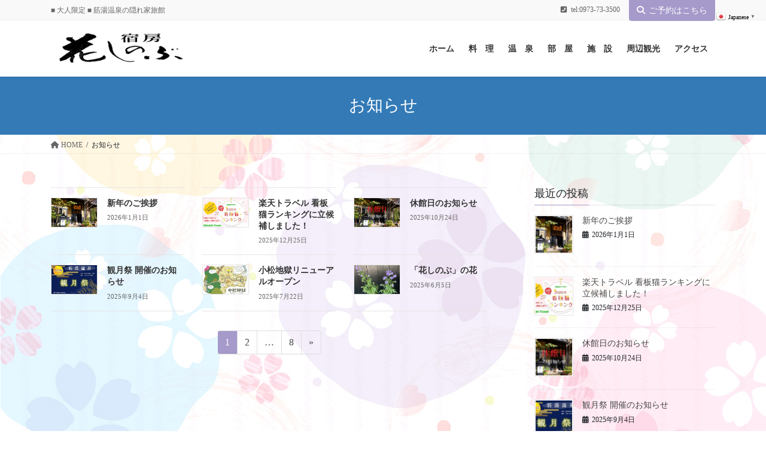

--- FILE ---
content_type: text/html; charset=UTF-8
request_url: http://hanashinobu.jp/category/%E3%81%8A%E7%9F%A5%E3%82%89%E3%81%9B/
body_size: 23250
content:
<!DOCTYPE html>
<html dir="ltr" lang="ja" prefix="og: https://ogp.me/ns#">
<head>
<meta charset="utf-8">
<meta http-equiv="X-UA-Compatible" content="IE=edge">
<meta name="viewport" content="width=device-width, initial-scale=1">

<title>お知らせ - 宿房 花しのぶ</title>

		<!-- All in One SEO 4.9.2 - aioseo.com -->
	<meta name="robots" content="max-image-preview:large" />
	<link rel="canonical" href="https://hanashinobu.jp/category/%e3%81%8a%e7%9f%a5%e3%82%89%e3%81%9b/" />
	<link rel="next" href="https://hanashinobu.jp/category/%E3%81%8A%E7%9F%A5%E3%82%89%E3%81%9B/page/2/" />
	<meta name="generator" content="All in One SEO (AIOSEO) 4.9.2" />

		<!-- Global site tag (gtag.js) - Google Analytics -->
<script async src="https://www.googletagmanager.com/gtag/js?id=UA-197082646-1"></script>
<script>
 window.dataLayer = window.dataLayer || [];
 function gtag(){dataLayer.push(arguments);}
 gtag('js', new Date());

 gtag('config', 'UA-197082646-1');
</script>
		<script type="application/ld+json" class="aioseo-schema">
			{"@context":"https:\/\/schema.org","@graph":[{"@type":"BreadcrumbList","@id":"https:\/\/hanashinobu.jp\/category\/%E3%81%8A%E7%9F%A5%E3%82%89%E3%81%9B\/#breadcrumblist","itemListElement":[{"@type":"ListItem","@id":"https:\/\/hanashinobu.jp#listItem","position":1,"name":"\u30db\u30fc\u30e0","item":"https:\/\/hanashinobu.jp","nextItem":{"@type":"ListItem","@id":"https:\/\/hanashinobu.jp\/category\/%e3%81%8a%e7%9f%a5%e3%82%89%e3%81%9b\/#listItem","name":"\u304a\u77e5\u3089\u305b"}},{"@type":"ListItem","@id":"https:\/\/hanashinobu.jp\/category\/%e3%81%8a%e7%9f%a5%e3%82%89%e3%81%9b\/#listItem","position":2,"name":"\u304a\u77e5\u3089\u305b","previousItem":{"@type":"ListItem","@id":"https:\/\/hanashinobu.jp#listItem","name":"\u30db\u30fc\u30e0"}}]},{"@type":"CollectionPage","@id":"https:\/\/hanashinobu.jp\/category\/%E3%81%8A%E7%9F%A5%E3%82%89%E3%81%9B\/#collectionpage","url":"https:\/\/hanashinobu.jp\/category\/%E3%81%8A%E7%9F%A5%E3%82%89%E3%81%9B\/","name":"\u304a\u77e5\u3089\u305b - \u5bbf\u623f \u82b1\u3057\u306e\u3076","inLanguage":"ja","isPartOf":{"@id":"https:\/\/hanashinobu.jp\/#website"},"breadcrumb":{"@id":"https:\/\/hanashinobu.jp\/category\/%E3%81%8A%E7%9F%A5%E3%82%89%E3%81%9B\/#breadcrumblist"}},{"@type":"Organization","@id":"https:\/\/hanashinobu.jp\/#organization","name":"\u5bbf\u623f \u82b1\u3057\u306e\u3076","description":"\u25a0 \u5927\u4eba\u9650\u5b9a \u25a0 \u7b4b\u6e6f\u6e29\u6cc9\u306e\u96a0\u308c\u5bb6\u65c5\u9928","url":"https:\/\/hanashinobu.jp\/"},{"@type":"WebSite","@id":"https:\/\/hanashinobu.jp\/#website","url":"https:\/\/hanashinobu.jp\/","name":"\u5bbf\u623f \u82b1\u3057\u306e\u3076","description":"\u25a0 \u5927\u4eba\u9650\u5b9a \u25a0 \u7b4b\u6e6f\u6e29\u6cc9\u306e\u96a0\u308c\u5bb6\u65c5\u9928","inLanguage":"ja","publisher":{"@id":"https:\/\/hanashinobu.jp\/#organization"}}]}
		</script>
		<!-- All in One SEO -->

<link rel="alternate" type="application/rss+xml" title="宿房 花しのぶ &raquo; フィード" href="https://hanashinobu.jp/feed/" />
<link rel="alternate" type="application/rss+xml" title="宿房 花しのぶ &raquo; コメントフィード" href="https://hanashinobu.jp/comments/feed/" />
<link rel="alternate" type="application/rss+xml" title="宿房 花しのぶ &raquo; お知らせ カテゴリーのフィード" href="https://hanashinobu.jp/category/%e3%81%8a%e7%9f%a5%e3%82%89%e3%81%9b/feed/" />
<meta name="description" content="[1ページ目] お知らせ について 宿房 花しのぶ ■ 大人限定 ■ 筋湯温泉の隠れ家旅館" /><style id='wp-img-auto-sizes-contain-inline-css' type='text/css'>
img:is([sizes=auto i],[sizes^="auto," i]){contain-intrinsic-size:3000px 1500px}
/*# sourceURL=wp-img-auto-sizes-contain-inline-css */
</style>
<link rel='stylesheet' id='vkExUnit_common_style-css' href='http://hanashinobu.jp/wp-content/plugins/vk-all-in-one-expansion-unit/assets/css/vkExUnit_style.css?ver=9.113.0.1' type='text/css' media='all' />
<style id='vkExUnit_common_style-inline-css' type='text/css'>
:root {--ver_page_top_button_url:url(http://hanashinobu.jp/wp-content/plugins/vk-all-in-one-expansion-unit/assets/images/to-top-btn-icon.svg);}@font-face {font-weight: normal;font-style: normal;font-family: "vk_sns";src: url("http://hanashinobu.jp/wp-content/plugins/vk-all-in-one-expansion-unit/inc/sns/icons/fonts/vk_sns.eot?-bq20cj");src: url("http://hanashinobu.jp/wp-content/plugins/vk-all-in-one-expansion-unit/inc/sns/icons/fonts/vk_sns.eot?#iefix-bq20cj") format("embedded-opentype"),url("http://hanashinobu.jp/wp-content/plugins/vk-all-in-one-expansion-unit/inc/sns/icons/fonts/vk_sns.woff?-bq20cj") format("woff"),url("http://hanashinobu.jp/wp-content/plugins/vk-all-in-one-expansion-unit/inc/sns/icons/fonts/vk_sns.ttf?-bq20cj") format("truetype"),url("http://hanashinobu.jp/wp-content/plugins/vk-all-in-one-expansion-unit/inc/sns/icons/fonts/vk_sns.svg?-bq20cj#vk_sns") format("svg");}
.veu_promotion-alert__content--text {border: 1px solid rgba(0,0,0,0.125);padding: 0.5em 1em;border-radius: var(--vk-size-radius);margin-bottom: var(--vk-margin-block-bottom);font-size: 0.875rem;}/* Alert Content部分に段落タグを入れた場合に最後の段落の余白を0にする */.veu_promotion-alert__content--text p:last-of-type{margin-bottom:0;margin-top: 0;}
/*# sourceURL=vkExUnit_common_style-inline-css */
</style>
<style id='wp-emoji-styles-inline-css' type='text/css'>

	img.wp-smiley, img.emoji {
		display: inline !important;
		border: none !important;
		box-shadow: none !important;
		height: 1em !important;
		width: 1em !important;
		margin: 0 0.07em !important;
		vertical-align: -0.1em !important;
		background: none !important;
		padding: 0 !important;
	}
/*# sourceURL=wp-emoji-styles-inline-css */
</style>
<style id='wp-block-library-inline-css' type='text/css'>
:root{--wp-block-synced-color:#7a00df;--wp-block-synced-color--rgb:122,0,223;--wp-bound-block-color:var(--wp-block-synced-color);--wp-editor-canvas-background:#ddd;--wp-admin-theme-color:#007cba;--wp-admin-theme-color--rgb:0,124,186;--wp-admin-theme-color-darker-10:#006ba1;--wp-admin-theme-color-darker-10--rgb:0,107,160.5;--wp-admin-theme-color-darker-20:#005a87;--wp-admin-theme-color-darker-20--rgb:0,90,135;--wp-admin-border-width-focus:2px}@media (min-resolution:192dpi){:root{--wp-admin-border-width-focus:1.5px}}.wp-element-button{cursor:pointer}:root .has-very-light-gray-background-color{background-color:#eee}:root .has-very-dark-gray-background-color{background-color:#313131}:root .has-very-light-gray-color{color:#eee}:root .has-very-dark-gray-color{color:#313131}:root .has-vivid-green-cyan-to-vivid-cyan-blue-gradient-background{background:linear-gradient(135deg,#00d084,#0693e3)}:root .has-purple-crush-gradient-background{background:linear-gradient(135deg,#34e2e4,#4721fb 50%,#ab1dfe)}:root .has-hazy-dawn-gradient-background{background:linear-gradient(135deg,#faaca8,#dad0ec)}:root .has-subdued-olive-gradient-background{background:linear-gradient(135deg,#fafae1,#67a671)}:root .has-atomic-cream-gradient-background{background:linear-gradient(135deg,#fdd79a,#004a59)}:root .has-nightshade-gradient-background{background:linear-gradient(135deg,#330968,#31cdcf)}:root .has-midnight-gradient-background{background:linear-gradient(135deg,#020381,#2874fc)}:root{--wp--preset--font-size--normal:16px;--wp--preset--font-size--huge:42px}.has-regular-font-size{font-size:1em}.has-larger-font-size{font-size:2.625em}.has-normal-font-size{font-size:var(--wp--preset--font-size--normal)}.has-huge-font-size{font-size:var(--wp--preset--font-size--huge)}.has-text-align-center{text-align:center}.has-text-align-left{text-align:left}.has-text-align-right{text-align:right}.has-fit-text{white-space:nowrap!important}#end-resizable-editor-section{display:none}.aligncenter{clear:both}.items-justified-left{justify-content:flex-start}.items-justified-center{justify-content:center}.items-justified-right{justify-content:flex-end}.items-justified-space-between{justify-content:space-between}.screen-reader-text{border:0;clip-path:inset(50%);height:1px;margin:-1px;overflow:hidden;padding:0;position:absolute;width:1px;word-wrap:normal!important}.screen-reader-text:focus{background-color:#ddd;clip-path:none;color:#444;display:block;font-size:1em;height:auto;left:5px;line-height:normal;padding:15px 23px 14px;text-decoration:none;top:5px;width:auto;z-index:100000}html :where(.has-border-color){border-style:solid}html :where([style*=border-top-color]){border-top-style:solid}html :where([style*=border-right-color]){border-right-style:solid}html :where([style*=border-bottom-color]){border-bottom-style:solid}html :where([style*=border-left-color]){border-left-style:solid}html :where([style*=border-width]){border-style:solid}html :where([style*=border-top-width]){border-top-style:solid}html :where([style*=border-right-width]){border-right-style:solid}html :where([style*=border-bottom-width]){border-bottom-style:solid}html :where([style*=border-left-width]){border-left-style:solid}html :where(img[class*=wp-image-]){height:auto;max-width:100%}:where(figure){margin:0 0 1em}html :where(.is-position-sticky){--wp-admin--admin-bar--position-offset:var(--wp-admin--admin-bar--height,0px)}@media screen and (max-width:600px){html :where(.is-position-sticky){--wp-admin--admin-bar--position-offset:0px}}
.vk-cols--reverse{flex-direction:row-reverse}.vk-cols--hasbtn{margin-bottom:0}.vk-cols--hasbtn>.row>.vk_gridColumn_item,.vk-cols--hasbtn>.wp-block-column{position:relative;padding-bottom:3em}.vk-cols--hasbtn>.row>.vk_gridColumn_item>.wp-block-buttons,.vk-cols--hasbtn>.row>.vk_gridColumn_item>.vk_button,.vk-cols--hasbtn>.wp-block-column>.wp-block-buttons,.vk-cols--hasbtn>.wp-block-column>.vk_button{position:absolute;bottom:0;width:100%}.vk-cols--fit.wp-block-columns{gap:0}.vk-cols--fit.wp-block-columns,.vk-cols--fit.wp-block-columns:not(.is-not-stacked-on-mobile){margin-top:0;margin-bottom:0;justify-content:space-between}.vk-cols--fit.wp-block-columns>.wp-block-column *:last-child,.vk-cols--fit.wp-block-columns:not(.is-not-stacked-on-mobile)>.wp-block-column *:last-child{margin-bottom:0}.vk-cols--fit.wp-block-columns>.wp-block-column>.wp-block-cover,.vk-cols--fit.wp-block-columns:not(.is-not-stacked-on-mobile)>.wp-block-column>.wp-block-cover{margin-top:0}.vk-cols--fit.wp-block-columns.has-background,.vk-cols--fit.wp-block-columns:not(.is-not-stacked-on-mobile).has-background{padding:0}@media(max-width: 599px){.vk-cols--fit.wp-block-columns:not(.has-background)>.wp-block-column:not(.has-background),.vk-cols--fit.wp-block-columns:not(.is-not-stacked-on-mobile):not(.has-background)>.wp-block-column:not(.has-background){padding-left:0 !important;padding-right:0 !important}}@media(min-width: 782px){.vk-cols--fit.wp-block-columns .block-editor-block-list__block.wp-block-column:not(:first-child),.vk-cols--fit.wp-block-columns>.wp-block-column:not(:first-child),.vk-cols--fit.wp-block-columns:not(.is-not-stacked-on-mobile) .block-editor-block-list__block.wp-block-column:not(:first-child),.vk-cols--fit.wp-block-columns:not(.is-not-stacked-on-mobile)>.wp-block-column:not(:first-child){margin-left:0}}@media(min-width: 600px)and (max-width: 781px){.vk-cols--fit.wp-block-columns .wp-block-column:nth-child(2n),.vk-cols--fit.wp-block-columns:not(.is-not-stacked-on-mobile) .wp-block-column:nth-child(2n){margin-left:0}.vk-cols--fit.wp-block-columns .wp-block-column:not(:only-child),.vk-cols--fit.wp-block-columns:not(.is-not-stacked-on-mobile) .wp-block-column:not(:only-child){flex-basis:50% !important}}.vk-cols--fit--gap1.wp-block-columns{gap:1px}@media(min-width: 600px)and (max-width: 781px){.vk-cols--fit--gap1.wp-block-columns .wp-block-column:not(:only-child){flex-basis:calc(50% - 1px) !important}}.vk-cols--fit.vk-cols--grid>.block-editor-block-list__block,.vk-cols--fit.vk-cols--grid>.wp-block-column,.vk-cols--fit.vk-cols--grid:not(.is-not-stacked-on-mobile)>.block-editor-block-list__block,.vk-cols--fit.vk-cols--grid:not(.is-not-stacked-on-mobile)>.wp-block-column{flex-basis:50%;box-sizing:border-box}@media(max-width: 599px){.vk-cols--fit.vk-cols--grid.vk-cols--grid--alignfull>.wp-block-column:nth-child(2)>.wp-block-cover,.vk-cols--fit.vk-cols--grid.vk-cols--grid--alignfull>.wp-block-column:nth-child(2)>.vk_outer,.vk-cols--fit.vk-cols--grid:not(.is-not-stacked-on-mobile).vk-cols--grid--alignfull>.wp-block-column:nth-child(2)>.wp-block-cover,.vk-cols--fit.vk-cols--grid:not(.is-not-stacked-on-mobile).vk-cols--grid--alignfull>.wp-block-column:nth-child(2)>.vk_outer{width:100vw;margin-right:calc((100% - 100vw)/2);margin-left:calc((100% - 100vw)/2)}}@media(min-width: 600px){.vk-cols--fit.vk-cols--grid.vk-cols--grid--alignfull>.wp-block-column:nth-child(2)>.wp-block-cover,.vk-cols--fit.vk-cols--grid.vk-cols--grid--alignfull>.wp-block-column:nth-child(2)>.vk_outer,.vk-cols--fit.vk-cols--grid:not(.is-not-stacked-on-mobile).vk-cols--grid--alignfull>.wp-block-column:nth-child(2)>.wp-block-cover,.vk-cols--fit.vk-cols--grid:not(.is-not-stacked-on-mobile).vk-cols--grid--alignfull>.wp-block-column:nth-child(2)>.vk_outer{margin-right:calc(100% - 50vw);width:50vw}}@media(min-width: 600px){.vk-cols--fit.vk-cols--grid.vk-cols--grid--alignfull.vk-cols--reverse>.wp-block-column,.vk-cols--fit.vk-cols--grid:not(.is-not-stacked-on-mobile).vk-cols--grid--alignfull.vk-cols--reverse>.wp-block-column{margin-left:0;margin-right:0}.vk-cols--fit.vk-cols--grid.vk-cols--grid--alignfull.vk-cols--reverse>.wp-block-column:nth-child(2)>.wp-block-cover,.vk-cols--fit.vk-cols--grid.vk-cols--grid--alignfull.vk-cols--reverse>.wp-block-column:nth-child(2)>.vk_outer,.vk-cols--fit.vk-cols--grid:not(.is-not-stacked-on-mobile).vk-cols--grid--alignfull.vk-cols--reverse>.wp-block-column:nth-child(2)>.wp-block-cover,.vk-cols--fit.vk-cols--grid:not(.is-not-stacked-on-mobile).vk-cols--grid--alignfull.vk-cols--reverse>.wp-block-column:nth-child(2)>.vk_outer{margin-left:calc(100% - 50vw)}}.vk-cols--menu h2,.vk-cols--menu h3,.vk-cols--menu h4,.vk-cols--menu h5{margin-bottom:.2em;text-shadow:#000 0 0 10px}.vk-cols--menu h2:first-child,.vk-cols--menu h3:first-child,.vk-cols--menu h4:first-child,.vk-cols--menu h5:first-child{margin-top:0}.vk-cols--menu p{margin-bottom:1rem;text-shadow:#000 0 0 10px}.vk-cols--menu .wp-block-cover__inner-container:last-child{margin-bottom:0}.vk-cols--fitbnrs .wp-block-column .wp-block-cover:hover img{filter:unset}.vk-cols--fitbnrs .wp-block-column .wp-block-cover:hover{background-color:unset}.vk-cols--fitbnrs .wp-block-column .wp-block-cover:hover .wp-block-cover__image-background{filter:unset !important}.vk-cols--fitbnrs .wp-block-cover .wp-block-cover__inner-container{position:absolute;height:100%;width:100%}.vk-cols--fitbnrs .vk_button{height:100%;margin:0}.vk-cols--fitbnrs .vk_button .vk_button_btn,.vk-cols--fitbnrs .vk_button .btn{height:100%;width:100%;border:none;box-shadow:none;background-color:unset !important;transition:unset}.vk-cols--fitbnrs .vk_button .vk_button_btn:hover,.vk-cols--fitbnrs .vk_button .btn:hover{transition:unset}.vk-cols--fitbnrs .vk_button .vk_button_btn:after,.vk-cols--fitbnrs .vk_button .btn:after{border:none}.vk-cols--fitbnrs .vk_button .vk_button_link_txt{width:100%;position:absolute;top:50%;left:50%;transform:translateY(-50%) translateX(-50%);font-size:2rem;text-shadow:#000 0 0 10px}.vk-cols--fitbnrs .vk_button .vk_button_link_subCaption{width:100%;position:absolute;top:calc(50% + 2.2em);left:50%;transform:translateY(-50%) translateX(-50%);text-shadow:#000 0 0 10px}@media(min-width: 992px){.vk-cols--media.wp-block-columns{gap:3rem}}.vk-fit-map figure{margin-bottom:0}.vk-fit-map iframe{position:relative;margin-bottom:0;display:block;max-height:400px;width:100vw}.vk-fit-map:is(.alignfull,.alignwide) div{max-width:100%}.vk-table--th--width25 :where(tr>*:first-child){width:25%}.vk-table--th--width30 :where(tr>*:first-child){width:30%}.vk-table--th--width35 :where(tr>*:first-child){width:35%}.vk-table--th--width40 :where(tr>*:first-child){width:40%}.vk-table--th--bg-bright :where(tr>*:first-child){background-color:var(--wp--preset--color--bg-secondary, rgba(0, 0, 0, 0.05))}@media(max-width: 599px){.vk-table--mobile-block :is(th,td){width:100%;display:block}.vk-table--mobile-block.wp-block-table table :is(th,td){border-top:none}}.vk-table--width--th25 :where(tr>*:first-child){width:25%}.vk-table--width--th30 :where(tr>*:first-child){width:30%}.vk-table--width--th35 :where(tr>*:first-child){width:35%}.vk-table--width--th40 :where(tr>*:first-child){width:40%}.no-margin{margin:0}@media(max-width: 599px){.wp-block-image.vk-aligncenter--mobile>.alignright{float:none;margin-left:auto;margin-right:auto}.vk-no-padding-horizontal--mobile{padding-left:0 !important;padding-right:0 !important}}
/* VK Color Palettes */

/*# sourceURL=wp-block-library-inline-css */
</style><style id='global-styles-inline-css' type='text/css'>
:root{--wp--preset--aspect-ratio--square: 1;--wp--preset--aspect-ratio--4-3: 4/3;--wp--preset--aspect-ratio--3-4: 3/4;--wp--preset--aspect-ratio--3-2: 3/2;--wp--preset--aspect-ratio--2-3: 2/3;--wp--preset--aspect-ratio--16-9: 16/9;--wp--preset--aspect-ratio--9-16: 9/16;--wp--preset--color--black: #000000;--wp--preset--color--cyan-bluish-gray: #abb8c3;--wp--preset--color--white: #ffffff;--wp--preset--color--pale-pink: #f78da7;--wp--preset--color--vivid-red: #cf2e2e;--wp--preset--color--luminous-vivid-orange: #ff6900;--wp--preset--color--luminous-vivid-amber: #fcb900;--wp--preset--color--light-green-cyan: #7bdcb5;--wp--preset--color--vivid-green-cyan: #00d084;--wp--preset--color--pale-cyan-blue: #8ed1fc;--wp--preset--color--vivid-cyan-blue: #0693e3;--wp--preset--color--vivid-purple: #9b51e0;--wp--preset--gradient--vivid-cyan-blue-to-vivid-purple: linear-gradient(135deg,rgb(6,147,227) 0%,rgb(155,81,224) 100%);--wp--preset--gradient--light-green-cyan-to-vivid-green-cyan: linear-gradient(135deg,rgb(122,220,180) 0%,rgb(0,208,130) 100%);--wp--preset--gradient--luminous-vivid-amber-to-luminous-vivid-orange: linear-gradient(135deg,rgb(252,185,0) 0%,rgb(255,105,0) 100%);--wp--preset--gradient--luminous-vivid-orange-to-vivid-red: linear-gradient(135deg,rgb(255,105,0) 0%,rgb(207,46,46) 100%);--wp--preset--gradient--very-light-gray-to-cyan-bluish-gray: linear-gradient(135deg,rgb(238,238,238) 0%,rgb(169,184,195) 100%);--wp--preset--gradient--cool-to-warm-spectrum: linear-gradient(135deg,rgb(74,234,220) 0%,rgb(151,120,209) 20%,rgb(207,42,186) 40%,rgb(238,44,130) 60%,rgb(251,105,98) 80%,rgb(254,248,76) 100%);--wp--preset--gradient--blush-light-purple: linear-gradient(135deg,rgb(255,206,236) 0%,rgb(152,150,240) 100%);--wp--preset--gradient--blush-bordeaux: linear-gradient(135deg,rgb(254,205,165) 0%,rgb(254,45,45) 50%,rgb(107,0,62) 100%);--wp--preset--gradient--luminous-dusk: linear-gradient(135deg,rgb(255,203,112) 0%,rgb(199,81,192) 50%,rgb(65,88,208) 100%);--wp--preset--gradient--pale-ocean: linear-gradient(135deg,rgb(255,245,203) 0%,rgb(182,227,212) 50%,rgb(51,167,181) 100%);--wp--preset--gradient--electric-grass: linear-gradient(135deg,rgb(202,248,128) 0%,rgb(113,206,126) 100%);--wp--preset--gradient--midnight: linear-gradient(135deg,rgb(2,3,129) 0%,rgb(40,116,252) 100%);--wp--preset--font-size--small: 13px;--wp--preset--font-size--medium: 20px;--wp--preset--font-size--large: 36px;--wp--preset--font-size--x-large: 42px;--wp--preset--spacing--20: 0.44rem;--wp--preset--spacing--30: 0.67rem;--wp--preset--spacing--40: 1rem;--wp--preset--spacing--50: 1.5rem;--wp--preset--spacing--60: 2.25rem;--wp--preset--spacing--70: 3.38rem;--wp--preset--spacing--80: 5.06rem;--wp--preset--shadow--natural: 6px 6px 9px rgba(0, 0, 0, 0.2);--wp--preset--shadow--deep: 12px 12px 50px rgba(0, 0, 0, 0.4);--wp--preset--shadow--sharp: 6px 6px 0px rgba(0, 0, 0, 0.2);--wp--preset--shadow--outlined: 6px 6px 0px -3px rgb(255, 255, 255), 6px 6px rgb(0, 0, 0);--wp--preset--shadow--crisp: 6px 6px 0px rgb(0, 0, 0);}:where(.is-layout-flex){gap: 0.5em;}:where(.is-layout-grid){gap: 0.5em;}body .is-layout-flex{display: flex;}.is-layout-flex{flex-wrap: wrap;align-items: center;}.is-layout-flex > :is(*, div){margin: 0;}body .is-layout-grid{display: grid;}.is-layout-grid > :is(*, div){margin: 0;}:where(.wp-block-columns.is-layout-flex){gap: 2em;}:where(.wp-block-columns.is-layout-grid){gap: 2em;}:where(.wp-block-post-template.is-layout-flex){gap: 1.25em;}:where(.wp-block-post-template.is-layout-grid){gap: 1.25em;}.has-black-color{color: var(--wp--preset--color--black) !important;}.has-cyan-bluish-gray-color{color: var(--wp--preset--color--cyan-bluish-gray) !important;}.has-white-color{color: var(--wp--preset--color--white) !important;}.has-pale-pink-color{color: var(--wp--preset--color--pale-pink) !important;}.has-vivid-red-color{color: var(--wp--preset--color--vivid-red) !important;}.has-luminous-vivid-orange-color{color: var(--wp--preset--color--luminous-vivid-orange) !important;}.has-luminous-vivid-amber-color{color: var(--wp--preset--color--luminous-vivid-amber) !important;}.has-light-green-cyan-color{color: var(--wp--preset--color--light-green-cyan) !important;}.has-vivid-green-cyan-color{color: var(--wp--preset--color--vivid-green-cyan) !important;}.has-pale-cyan-blue-color{color: var(--wp--preset--color--pale-cyan-blue) !important;}.has-vivid-cyan-blue-color{color: var(--wp--preset--color--vivid-cyan-blue) !important;}.has-vivid-purple-color{color: var(--wp--preset--color--vivid-purple) !important;}.has-black-background-color{background-color: var(--wp--preset--color--black) !important;}.has-cyan-bluish-gray-background-color{background-color: var(--wp--preset--color--cyan-bluish-gray) !important;}.has-white-background-color{background-color: var(--wp--preset--color--white) !important;}.has-pale-pink-background-color{background-color: var(--wp--preset--color--pale-pink) !important;}.has-vivid-red-background-color{background-color: var(--wp--preset--color--vivid-red) !important;}.has-luminous-vivid-orange-background-color{background-color: var(--wp--preset--color--luminous-vivid-orange) !important;}.has-luminous-vivid-amber-background-color{background-color: var(--wp--preset--color--luminous-vivid-amber) !important;}.has-light-green-cyan-background-color{background-color: var(--wp--preset--color--light-green-cyan) !important;}.has-vivid-green-cyan-background-color{background-color: var(--wp--preset--color--vivid-green-cyan) !important;}.has-pale-cyan-blue-background-color{background-color: var(--wp--preset--color--pale-cyan-blue) !important;}.has-vivid-cyan-blue-background-color{background-color: var(--wp--preset--color--vivid-cyan-blue) !important;}.has-vivid-purple-background-color{background-color: var(--wp--preset--color--vivid-purple) !important;}.has-black-border-color{border-color: var(--wp--preset--color--black) !important;}.has-cyan-bluish-gray-border-color{border-color: var(--wp--preset--color--cyan-bluish-gray) !important;}.has-white-border-color{border-color: var(--wp--preset--color--white) !important;}.has-pale-pink-border-color{border-color: var(--wp--preset--color--pale-pink) !important;}.has-vivid-red-border-color{border-color: var(--wp--preset--color--vivid-red) !important;}.has-luminous-vivid-orange-border-color{border-color: var(--wp--preset--color--luminous-vivid-orange) !important;}.has-luminous-vivid-amber-border-color{border-color: var(--wp--preset--color--luminous-vivid-amber) !important;}.has-light-green-cyan-border-color{border-color: var(--wp--preset--color--light-green-cyan) !important;}.has-vivid-green-cyan-border-color{border-color: var(--wp--preset--color--vivid-green-cyan) !important;}.has-pale-cyan-blue-border-color{border-color: var(--wp--preset--color--pale-cyan-blue) !important;}.has-vivid-cyan-blue-border-color{border-color: var(--wp--preset--color--vivid-cyan-blue) !important;}.has-vivid-purple-border-color{border-color: var(--wp--preset--color--vivid-purple) !important;}.has-vivid-cyan-blue-to-vivid-purple-gradient-background{background: var(--wp--preset--gradient--vivid-cyan-blue-to-vivid-purple) !important;}.has-light-green-cyan-to-vivid-green-cyan-gradient-background{background: var(--wp--preset--gradient--light-green-cyan-to-vivid-green-cyan) !important;}.has-luminous-vivid-amber-to-luminous-vivid-orange-gradient-background{background: var(--wp--preset--gradient--luminous-vivid-amber-to-luminous-vivid-orange) !important;}.has-luminous-vivid-orange-to-vivid-red-gradient-background{background: var(--wp--preset--gradient--luminous-vivid-orange-to-vivid-red) !important;}.has-very-light-gray-to-cyan-bluish-gray-gradient-background{background: var(--wp--preset--gradient--very-light-gray-to-cyan-bluish-gray) !important;}.has-cool-to-warm-spectrum-gradient-background{background: var(--wp--preset--gradient--cool-to-warm-spectrum) !important;}.has-blush-light-purple-gradient-background{background: var(--wp--preset--gradient--blush-light-purple) !important;}.has-blush-bordeaux-gradient-background{background: var(--wp--preset--gradient--blush-bordeaux) !important;}.has-luminous-dusk-gradient-background{background: var(--wp--preset--gradient--luminous-dusk) !important;}.has-pale-ocean-gradient-background{background: var(--wp--preset--gradient--pale-ocean) !important;}.has-electric-grass-gradient-background{background: var(--wp--preset--gradient--electric-grass) !important;}.has-midnight-gradient-background{background: var(--wp--preset--gradient--midnight) !important;}.has-small-font-size{font-size: var(--wp--preset--font-size--small) !important;}.has-medium-font-size{font-size: var(--wp--preset--font-size--medium) !important;}.has-large-font-size{font-size: var(--wp--preset--font-size--large) !important;}.has-x-large-font-size{font-size: var(--wp--preset--font-size--x-large) !important;}
/*# sourceURL=global-styles-inline-css */
</style>

<style id='classic-theme-styles-inline-css' type='text/css'>
/*! This file is auto-generated */
.wp-block-button__link{color:#fff;background-color:#32373c;border-radius:9999px;box-shadow:none;text-decoration:none;padding:calc(.667em + 2px) calc(1.333em + 2px);font-size:1.125em}.wp-block-file__button{background:#32373c;color:#fff;text-decoration:none}
/*# sourceURL=/wp-includes/css/classic-themes.min.css */
</style>
<link rel='stylesheet' id='wp-components-css' href='http://hanashinobu.jp/wp-includes/css/dist/components/style.min.css?ver=6.9' type='text/css' media='all' />
<link rel='stylesheet' id='wp-preferences-css' href='http://hanashinobu.jp/wp-includes/css/dist/preferences/style.min.css?ver=6.9' type='text/css' media='all' />
<link rel='stylesheet' id='wp-block-editor-css' href='http://hanashinobu.jp/wp-includes/css/dist/block-editor/style.min.css?ver=6.9' type='text/css' media='all' />
<link rel='stylesheet' id='popup-maker-block-library-style-css' href='http://hanashinobu.jp/wp-content/plugins/popup-maker/dist/packages/block-library-style.css?ver=dbea705cfafe089d65f1' type='text/css' media='all' />
<link rel='stylesheet' id='vk-swiper-style-css' href='http://hanashinobu.jp/wp-content/plugins/vk-blocks-pro/vendor/vektor-inc/vk-swiper/src/assets/css/swiper-bundle.min.css?ver=11.0.2' type='text/css' media='all' />
<link rel='stylesheet' id='bootstrap-4-style-css' href='http://hanashinobu.jp/wp-content/themes/lightning-pro/library/bootstrap-4/css/bootstrap.min.css?ver=4.5.0' type='text/css' media='all' />
<link rel='stylesheet' id='lightning-common-style-css' href='http://hanashinobu.jp/wp-content/themes/lightning-pro/assets/css/common.css?ver=8.23.14' type='text/css' media='all' />
<style id='lightning-common-style-inline-css' type='text/css'>
/* vk-mobile-nav */:root {--vk-mobile-nav-menu-btn-bg-src: url("http://hanashinobu.jp/wp-content/themes/lightning-pro/inc/vk-mobile-nav/package/images/vk-menu-btn-black.svg");--vk-mobile-nav-menu-btn-close-bg-src: url("http://hanashinobu.jp/wp-content/themes/lightning-pro/inc/vk-mobile-nav/package/images/vk-menu-close-black.svg");--vk-menu-acc-icon-open-black-bg-src: url("http://hanashinobu.jp/wp-content/themes/lightning-pro/inc/vk-mobile-nav/package/images/vk-menu-acc-icon-open-black.svg");--vk-menu-acc-icon-open-white-bg-src: url("http://hanashinobu.jp/wp-content/themes/lightning-pro/inc/vk-mobile-nav/package/images/vk-menu-acc-icon-open-white.svg");--vk-menu-acc-icon-close-black-bg-src: url("http://hanashinobu.jp/wp-content/themes/lightning-pro/inc/vk-mobile-nav/package/images/vk-menu-close-black.svg");--vk-menu-acc-icon-close-white-bg-src: url("http://hanashinobu.jp/wp-content/themes/lightning-pro/inc/vk-mobile-nav/package/images/vk-menu-close-white.svg");}
/*# sourceURL=lightning-common-style-inline-css */
</style>
<link rel='stylesheet' id='lightning-design-style-css' href='http://hanashinobu.jp/wp-content/themes/lightning-pro/design-skin/origin2/css/style.css?ver=8.23.14' type='text/css' media='all' />
<style id='lightning-design-style-inline-css' type='text/css'>
:root {--color-key:#a59aca;--wp--preset--color--vk-color-primary:#a59aca;--color-key-dark:#a59aca;}
/* ltg common custom */:root {--vk-menu-acc-btn-border-color:#333;--vk-color-primary:#a59aca;--color-key:#a59aca;--wp--preset--color--vk-color-primary:#a59aca;--color-key-dark:#a59aca;}.bbp-submit-wrapper .button.submit { background-color:#a59aca ; }.bbp-submit-wrapper .button.submit:hover { background-color:#a59aca ; }.veu_color_txt_key { color:#a59aca ; }.veu_color_bg_key { background-color:#a59aca ; }.veu_color_border_key { border-color:#a59aca ; }.btn-default { border-color:#a59aca;color:#a59aca;}.btn-default:focus,.btn-default:hover { border-color:#a59aca;background-color: #a59aca; }.wp-block-search__button,.btn-primary { background-color:#a59aca;border-color:#a59aca; }.wp-block-search__button:focus,.wp-block-search__button:hover,.btn-primary:not(:disabled):not(.disabled):active,.btn-primary:focus,.btn-primary:hover { background-color:#a59aca;border-color:#a59aca; }.btn-outline-primary { color : #a59aca ; border-color:#a59aca; }.btn-outline-primary:not(:disabled):not(.disabled):active,.btn-outline-primary:focus,.btn-outline-primary:hover { color : #fff; background-color:#a59aca;border-color:#a59aca; }a { color:#000000; }a:hover { color:#1e73be; }
.media .media-body .media-heading a:hover { color:#a59aca; }@media (min-width: 768px){.gMenu > li:before,.gMenu > li.menu-item-has-children::after { border-bottom-color:#a59aca }.gMenu li li { background-color:#a59aca }.gMenu li li a:hover { background-color:#a59aca; }} /* @media (min-width: 768px) */h2,.mainSection-title { border-top-color:#a59aca; }h3:after,.subSection-title:after { border-bottom-color:#a59aca; }ul.page-numbers li span.page-numbers.current,.page-link dl .post-page-numbers.current { background-color:#a59aca; }.pager li > a { border-color:#a59aca;color:#a59aca;}.pager li > a:hover { background-color:#a59aca;color:#fff;}.siteFooter { border-top-color:#a59aca; }dt { border-left-color:#a59aca; }:root {--g_nav_main_acc_icon_open_url:url(http://hanashinobu.jp/wp-content/themes/lightning-pro/inc/vk-mobile-nav/package/images/vk-menu-acc-icon-open-black.svg);--g_nav_main_acc_icon_close_url: url(http://hanashinobu.jp/wp-content/themes/lightning-pro/inc/vk-mobile-nav/package/images/vk-menu-close-black.svg);--g_nav_sub_acc_icon_open_url: url(http://hanashinobu.jp/wp-content/themes/lightning-pro/inc/vk-mobile-nav/package/images/vk-menu-acc-icon-open-white.svg);--g_nav_sub_acc_icon_close_url: url(http://hanashinobu.jp/wp-content/themes/lightning-pro/inc/vk-mobile-nav/package/images/vk-menu-close-white.svg);}
/* Font switch */.gMenu_name,.vk-mobile-nav .menu,.mobile-fix-nav-menu{ font-family:Hiragino Mincho ProN,"游明朝",serif;font-display: swap;}.gMenu_description{ font-family:Hiragino Mincho ProN,"游明朝",serif;font-display: swap;}h1,h2,h3,h4,h5,h6,dt,.page-header_pageTitle,.mainSection-title,.subSection-title,.veu_leadTxt,.lead{ font-family:Hiragino Mincho ProN,"游明朝",serif;font-display: swap;}body{ font-family:Hiragino Mincho ProN,"游明朝",serif;font-display: swap;}
.vk-campaign-text{background:#a59aca;color:#fff;}.vk-campaign-text_btn,.vk-campaign-text_btn:link,.vk-campaign-text_btn:visited,.vk-campaign-text_btn:focus,.vk-campaign-text_btn:active{background:#fff;color:#4c4c4c;}a.vk-campaign-text_btn:hover{background:#eab010;color:#fff;}.vk-campaign-text_link,.vk-campaign-text_link:link,.vk-campaign-text_link:hover,.vk-campaign-text_link:visited,.vk-campaign-text_link:active,.vk-campaign-text_link:focus{color:#fff;}
.siteFooter {background-image:url("http://hanashinobu.jp/wp-content/uploads/2021/05/TOP_フッター1920x600.jpg");background-repeat:no-repeat;}
/*# sourceURL=lightning-design-style-inline-css */
</style>
<link rel='stylesheet' id='veu-cta-css' href='http://hanashinobu.jp/wp-content/plugins/vk-all-in-one-expansion-unit/inc/call-to-action/package/assets/css/style.css?ver=9.113.0.1' type='text/css' media='all' />
<link rel='stylesheet' id='vk-blocks-build-css-css' href='http://hanashinobu.jp/wp-content/plugins/vk-blocks-pro/build/block-build.css?ver=1.115.2.0' type='text/css' media='all' />
<style id='vk-blocks-build-css-inline-css' type='text/css'>

	:root {
		--vk_image-mask-circle: url(http://hanashinobu.jp/wp-content/plugins/vk-blocks-pro/inc/vk-blocks/images/circle.svg);
		--vk_image-mask-wave01: url(http://hanashinobu.jp/wp-content/plugins/vk-blocks-pro/inc/vk-blocks/images/wave01.svg);
		--vk_image-mask-wave02: url(http://hanashinobu.jp/wp-content/plugins/vk-blocks-pro/inc/vk-blocks/images/wave02.svg);
		--vk_image-mask-wave03: url(http://hanashinobu.jp/wp-content/plugins/vk-blocks-pro/inc/vk-blocks/images/wave03.svg);
		--vk_image-mask-wave04: url(http://hanashinobu.jp/wp-content/plugins/vk-blocks-pro/inc/vk-blocks/images/wave04.svg);
	}
	

	:root {

		--vk-balloon-border-width:1px;

		--vk-balloon-speech-offset:-12px;
	}
	

	:root {
		--vk_flow-arrow: url(http://hanashinobu.jp/wp-content/plugins/vk-blocks-pro/inc/vk-blocks/images/arrow_bottom.svg);
	}
	
/*# sourceURL=vk-blocks-build-css-inline-css */
</style>
<link rel='stylesheet' id='lightning-theme-style-css' href='http://hanashinobu.jp/wp-content/themes/lightning-pro/style.css?ver=8.23.14' type='text/css' media='all' />
<link rel='stylesheet' id='vk-font-awesome-css' href='http://hanashinobu.jp/wp-content/themes/lightning-pro/vendor/vektor-inc/font-awesome-versions/src/versions/6/css/all.min.css?ver=6.6.0' type='text/css' media='all' />
<link rel='stylesheet' id='vk-mobile-fix-nav-css' href='http://hanashinobu.jp/wp-content/themes/lightning-pro/inc/vk-mobile-fix-nav/package/css/vk-mobile-fix-nav.css?ver=0.0.0' type='text/css' media='all' />
<link rel='stylesheet' id='vk-media-posts-style-css' href='http://hanashinobu.jp/wp-content/themes/lightning-pro/inc/media-posts/package/css/media-posts.css?ver=1.2' type='text/css' media='all' />
<link rel='stylesheet' id='popup-maker-site-css' href='http://hanashinobu.jp/wp-content/plugins/popup-maker/dist/assets/site.css?ver=1.21.5' type='text/css' media='all' />
<style id='popup-maker-site-inline-css' type='text/css'>
/* Popup Google Fonts */
@import url('//fonts.googleapis.com/css?family=Montserrat:100');

/* Popup Theme 16: Cutting Edge */
.pum-theme-16, .pum-theme-cutting-edge { background-color: rgba( 0, 0, 0, 0.50 ) } 
.pum-theme-16 .pum-container, .pum-theme-cutting-edge .pum-container { padding: 18px; border-radius: 0px; border: 1px none #000000; box-shadow: 0px 10px 25px 0px rgba( 2, 2, 2, 0.50 ); background-color: rgba( 30, 115, 190, 1.00 ) } 
.pum-theme-16 .pum-title, .pum-theme-cutting-edge .pum-title { color: #ffffff; text-align: left; text-shadow: 0px 0px 0px rgba( 2, 2, 2, 0.23 ); font-family: Sans-Serif; font-weight: 100; font-size: 26px; line-height: 28px } 
.pum-theme-16 .pum-content, .pum-theme-cutting-edge .pum-content { color: #ffffff; font-family: inherit; font-weight: 100 } 
.pum-theme-16 .pum-content + .pum-close, .pum-theme-cutting-edge .pum-content + .pum-close { position: absolute; height: 24px; width: 24px; left: auto; right: 0px; bottom: auto; top: 0px; padding: 0px; color: #1e73be; font-family: Times New Roman; font-weight: 100; font-size: 32px; line-height: 24px; border: 1px none #ffffff; border-radius: 0px; box-shadow: -1px 1px 1px 0px rgba( 2, 2, 2, 0.10 ); text-shadow: -1px 1px 1px rgba( 0, 0, 0, 0.10 ); background-color: rgba( 238, 238, 34, 1.00 ) } 

/* Popup Theme 12: Default Theme */
.pum-theme-12, .pum-theme-default-theme { background-color: rgba( 255, 255, 255, 1.00 ) } 
.pum-theme-12 .pum-container, .pum-theme-default-theme .pum-container { padding: 18px; border-radius: 0px; border: 1px none #000000; box-shadow: 1px 1px 3px 0px rgba( 2, 2, 2, 0.23 ); background-color: rgba( 249, 249, 249, 1.00 ) } 
.pum-theme-12 .pum-title, .pum-theme-default-theme .pum-title { color: #000000; text-align: left; text-shadow: 0px 0px 0px rgba( 2, 2, 2, 0.23 ); font-family: inherit; font-weight: 400; font-size: 32px; font-style: normal; line-height: 36px } 
.pum-theme-12 .pum-content, .pum-theme-default-theme .pum-content { color: #8c8c8c; font-family: inherit; font-weight: 400; font-style: inherit } 
.pum-theme-12 .pum-content + .pum-close, .pum-theme-default-theme .pum-content + .pum-close { position: absolute; height: auto; width: auto; left: auto; right: 0px; bottom: auto; top: 0px; padding: 8px; color: #ffffff; font-family: inherit; font-weight: 400; font-size: 12px; font-style: inherit; line-height: 36px; border: 1px none #ffffff; border-radius: 0px; box-shadow: 1px 1px 3px 0px rgba( 2, 2, 2, 0.23 ); text-shadow: 0px 0px 0px rgba( 0, 0, 0, 0.23 ); background-color: rgba( 0, 183, 205, 1.00 ) } 

/* Popup Theme 13: Light Box */
.pum-theme-13, .pum-theme-lightbox { background-color: rgba( 0, 0, 0, 0.60 ) } 
.pum-theme-13 .pum-container, .pum-theme-lightbox .pum-container { padding: 18px; border-radius: 3px; border: 8px solid #000000; box-shadow: 0px 0px 30px 0px rgba( 2, 2, 2, 1.00 ); background-color: rgba( 255, 255, 255, 1.00 ) } 
.pum-theme-13 .pum-title, .pum-theme-lightbox .pum-title { color: #000000; text-align: left; text-shadow: 0px 0px 0px rgba( 2, 2, 2, 0.23 ); font-family: inherit; font-weight: 100; font-size: 32px; line-height: 36px } 
.pum-theme-13 .pum-content, .pum-theme-lightbox .pum-content { color: #000000; font-family: inherit; font-weight: 100 } 
.pum-theme-13 .pum-content + .pum-close, .pum-theme-lightbox .pum-content + .pum-close { position: absolute; height: 26px; width: 26px; left: auto; right: -13px; bottom: auto; top: -13px; padding: 0px; color: #ffffff; font-family: Arial; font-weight: 100; font-size: 24px; line-height: 24px; border: 2px solid #ffffff; border-radius: 26px; box-shadow: 0px 0px 15px 1px rgba( 2, 2, 2, 0.75 ); text-shadow: 0px 0px 0px rgba( 0, 0, 0, 0.23 ); background-color: rgba( 0, 0, 0, 1.00 ) } 

/* Popup Theme 14: Enterprise Blue */
.pum-theme-14, .pum-theme-enterprise-blue { background-color: rgba( 0, 0, 0, 0.70 ) } 
.pum-theme-14 .pum-container, .pum-theme-enterprise-blue .pum-container { padding: 28px; border-radius: 5px; border: 1px none #000000; box-shadow: 0px 10px 25px 4px rgba( 2, 2, 2, 0.50 ); background-color: rgba( 255, 255, 255, 1.00 ) } 
.pum-theme-14 .pum-title, .pum-theme-enterprise-blue .pum-title { color: #315b7c; text-align: left; text-shadow: 0px 0px 0px rgba( 2, 2, 2, 0.23 ); font-family: inherit; font-weight: 100; font-size: 34px; line-height: 36px } 
.pum-theme-14 .pum-content, .pum-theme-enterprise-blue .pum-content { color: #2d2d2d; font-family: inherit; font-weight: 100 } 
.pum-theme-14 .pum-content + .pum-close, .pum-theme-enterprise-blue .pum-content + .pum-close { position: absolute; height: 28px; width: 28px; left: auto; right: 8px; bottom: auto; top: 8px; padding: 4px; color: #ffffff; font-family: Times New Roman; font-weight: 100; font-size: 20px; line-height: 20px; border: 1px none #ffffff; border-radius: 42px; box-shadow: 0px 0px 0px 0px rgba( 2, 2, 2, 0.23 ); text-shadow: 0px 0px 0px rgba( 0, 0, 0, 0.23 ); background-color: rgba( 49, 91, 124, 1.00 ) } 

/* Popup Theme 15: Hello Box */
.pum-theme-15, .pum-theme-hello-box { background-color: rgba( 0, 0, 0, 0.75 ) } 
.pum-theme-15 .pum-container, .pum-theme-hello-box .pum-container { padding: 30px; border-radius: 80px; border: 14px solid #81d742; box-shadow: 0px 0px 0px 0px rgba( 2, 2, 2, 0.00 ); background-color: rgba( 255, 255, 255, 1.00 ) } 
.pum-theme-15 .pum-title, .pum-theme-hello-box .pum-title { color: #2d2d2d; text-align: left; text-shadow: 0px 0px 0px rgba( 2, 2, 2, 0.23 ); font-family: Montserrat; font-weight: 100; font-size: 32px; line-height: 36px } 
.pum-theme-15 .pum-content, .pum-theme-hello-box .pum-content { color: #2d2d2d; font-family: inherit; font-weight: 100 } 
.pum-theme-15 .pum-content + .pum-close, .pum-theme-hello-box .pum-content + .pum-close { position: absolute; height: auto; width: auto; left: auto; right: -30px; bottom: auto; top: -30px; padding: 0px; color: #2d2d2d; font-family: Times New Roman; font-weight: 100; font-size: 32px; line-height: 28px; border: 1px none #ffffff; border-radius: 28px; box-shadow: 0px 0px 0px 0px rgba( 2, 2, 2, 0.23 ); text-shadow: 0px 0px 0px rgba( 0, 0, 0, 0.23 ); background-color: rgba( 255, 255, 255, 1.00 ) } 

/* Popup Theme 17: Framed Border */
.pum-theme-17, .pum-theme-framed-border { background-color: rgba( 255, 255, 255, 0.50 ) } 
.pum-theme-17 .pum-container, .pum-theme-framed-border .pum-container { padding: 18px; border-radius: 0px; border: 20px outset #dd3333; box-shadow: 1px 1px 3px 0px rgba( 2, 2, 2, 0.97 ) inset; background-color: rgba( 255, 251, 239, 1.00 ) } 
.pum-theme-17 .pum-title, .pum-theme-framed-border .pum-title { color: #000000; text-align: left; text-shadow: 0px 0px 0px rgba( 2, 2, 2, 0.23 ); font-family: inherit; font-weight: 100; font-size: 32px; line-height: 36px } 
.pum-theme-17 .pum-content, .pum-theme-framed-border .pum-content { color: #2d2d2d; font-family: inherit; font-weight: 100 } 
.pum-theme-17 .pum-content + .pum-close, .pum-theme-framed-border .pum-content + .pum-close { position: absolute; height: 20px; width: 20px; left: auto; right: -20px; bottom: auto; top: -20px; padding: 0px; color: #ffffff; font-family: Tahoma; font-weight: 700; font-size: 16px; line-height: 18px; border: 1px none #ffffff; border-radius: 0px; box-shadow: 0px 0px 0px 0px rgba( 2, 2, 2, 0.23 ); text-shadow: 0px 0px 0px rgba( 0, 0, 0, 0.23 ); background-color: rgba( 0, 0, 0, 0.55 ) } 

/* Popup Theme 18: Floating Bar - Soft Blue */
.pum-theme-18, .pum-theme-floating-bar { background-color: rgba( 255, 255, 255, 0.00 ) } 
.pum-theme-18 .pum-container, .pum-theme-floating-bar .pum-container { padding: 8px; border-radius: 0px; border: 1px none #000000; box-shadow: 1px 1px 3px 0px rgba( 2, 2, 2, 0.23 ); background-color: rgba( 238, 246, 252, 1.00 ) } 
.pum-theme-18 .pum-title, .pum-theme-floating-bar .pum-title { color: #505050; text-align: left; text-shadow: 0px 0px 0px rgba( 2, 2, 2, 0.23 ); font-family: inherit; font-weight: 400; font-size: 32px; line-height: 36px } 
.pum-theme-18 .pum-content, .pum-theme-floating-bar .pum-content { color: #505050; font-family: inherit; font-weight: 400 } 
.pum-theme-18 .pum-content + .pum-close, .pum-theme-floating-bar .pum-content + .pum-close { position: absolute; height: 18px; width: 18px; left: auto; right: 5px; bottom: auto; top: 50%; padding: 0px; color: #505050; font-family: Sans-Serif; font-weight: 700; font-size: 15px; line-height: 18px; border: 1px solid #505050; border-radius: 15px; box-shadow: 0px 0px 0px 0px rgba( 2, 2, 2, 0.00 ); text-shadow: 0px 0px 0px rgba( 0, 0, 0, 0.00 ); background-color: rgba( 255, 255, 255, 0.00 ); transform: translate(0, -50%) } 

/* Popup Theme 19: Content Only - For use with page builders or block editor */
.pum-theme-19, .pum-theme-content-only { background-color: rgba( 0, 0, 0, 0.70 ) } 
.pum-theme-19 .pum-container, .pum-theme-content-only .pum-container { padding: 0px; border-radius: 0px; border: 1px none #000000; box-shadow: 0px 0px 0px 0px rgba( 2, 2, 2, 0.00 ) } 
.pum-theme-19 .pum-title, .pum-theme-content-only .pum-title { color: #000000; text-align: left; text-shadow: 0px 0px 0px rgba( 2, 2, 2, 0.23 ); font-family: inherit; font-weight: 400; font-size: 32px; line-height: 36px } 
.pum-theme-19 .pum-content, .pum-theme-content-only .pum-content { color: #8c8c8c; font-family: inherit; font-weight: 400 } 
.pum-theme-19 .pum-content + .pum-close, .pum-theme-content-only .pum-content + .pum-close { position: absolute; height: 18px; width: 18px; left: auto; right: 7px; bottom: auto; top: 7px; padding: 0px; color: #000000; font-family: inherit; font-weight: 700; font-size: 20px; line-height: 20px; border: 1px none #ffffff; border-radius: 15px; box-shadow: 0px 0px 0px 0px rgba( 2, 2, 2, 0.00 ); text-shadow: 0px 0px 0px rgba( 0, 0, 0, 0.00 ); background-color: rgba( 255, 255, 255, 0.00 ) } 

#pum-674 {z-index: 1999999999}
#pum-520 {z-index: 1999999999}
#pum-109 {z-index: 1999999999}
#pum-543 {z-index: 1999999999}
#pum-473 {z-index: 1999999999}
#pum-70 {z-index: 1999999999}
#pum-20 {z-index: 1999999999}

/*# sourceURL=popup-maker-site-inline-css */
</style>
<!--n2css--><!--n2js--><script type="text/javascript" id="vk-blocks/breadcrumb-script-js-extra">
/* <![CDATA[ */
var vkBreadcrumbSeparator = {"separator":""};
//# sourceURL=vk-blocks%2Fbreadcrumb-script-js-extra
/* ]]> */
</script>
<script type="text/javascript" src="http://hanashinobu.jp/wp-content/plugins/vk-blocks-pro/build/vk-breadcrumb.min.js?ver=1.115.2.0" id="vk-blocks/breadcrumb-script-js"></script>
<script type="text/javascript" src="http://hanashinobu.jp/wp-includes/js/jquery/jquery.min.js?ver=3.7.1" id="jquery-core-js"></script>
<script type="text/javascript" src="http://hanashinobu.jp/wp-includes/js/jquery/jquery-migrate.min.js?ver=3.4.1" id="jquery-migrate-js"></script>
<link rel="https://api.w.org/" href="https://hanashinobu.jp/wp-json/" /><link rel="alternate" title="JSON" type="application/json" href="https://hanashinobu.jp/wp-json/wp/v2/categories/2" /><link rel="EditURI" type="application/rsd+xml" title="RSD" href="https://hanashinobu.jp/xmlrpc.php?rsd" />
<meta name="generator" content="WordPress 6.9" />
<style id="lightning-color-custom-for-plugins" type="text/css">/* ltg theme common */.color_key_bg,.color_key_bg_hover:hover{background-color: #a59aca;}.color_key_txt,.color_key_txt_hover:hover{color: #a59aca;}.color_key_border,.color_key_border_hover:hover{border-color: #a59aca;}.color_key_dark_bg,.color_key_dark_bg_hover:hover{background-color: #a59aca;}.color_key_dark_txt,.color_key_dark_txt_hover:hover{color: #a59aca;}.color_key_dark_border,.color_key_dark_border_hover:hover{border-color: #a59aca;}</style><style type="text/css" id="custom-background-css">
body.custom-background { background-image: url("http://hanashinobu.jp/wp-content/uploads/2022/02/1778146-1.jpg"); background-position: left top; background-size: cover; background-repeat: repeat; background-attachment: fixed; }
</style>
	<!-- [ VK All in One Expansion Unit OGP ] -->
<meta property="og:site_name" content="宿房 花しのぶ" />
<meta property="og:url" content="https://hanashinobu.jp/2026/01/01/%e6%96%b0%e5%b9%b4%e3%81%ae%e3%81%94%e6%8c%a8%e6%8b%b6-2/" />
<meta property="og:title" content="お知らせ | 宿房 花しのぶ" />
<meta property="og:description" content="[1ページ目] お知らせ について 宿房 花しのぶ ■ 大人限定 ■ 筋湯温泉の隠れ家旅館" />
<meta property="og:type" content="article" />
<!-- [ / VK All in One Expansion Unit OGP ] -->
<link rel="icon" href="https://hanashinobu.jp/wp-content/uploads/2022/01/cropped-キャプチャ-32x32.jpg" sizes="32x32" />
<link rel="icon" href="https://hanashinobu.jp/wp-content/uploads/2022/01/cropped-キャプチャ-192x192.jpg" sizes="192x192" />
<link rel="apple-touch-icon" href="https://hanashinobu.jp/wp-content/uploads/2022/01/cropped-キャプチャ-180x180.jpg" />
<meta name="msapplication-TileImage" content="https://hanashinobu.jp/wp-content/uploads/2022/01/cropped-キャプチャ-270x270.jpg" />

</head>
<body class="archive category category-2 custom-background wp-theme-lightning-pro vk-blocks fa_v6_css post-type-post sidebar-fix sidebar-fix-priority-top bootstrap4 device-pc mobile-fix-nav_enable">
<a class="skip-link screen-reader-text" href="#main">コンテンツに移動</a>
<a class="skip-link screen-reader-text" href="#vk-mobile-nav">ナビゲーションに移動</a>
<header class="siteHeader">
	<div class="headerTop" id="headerTop"><div class="container"><p class="headerTop_description">■ 大人限定 ■ 筋湯温泉の隠れ家旅館</p><nav><ul id="%1$s" class="%2$s nav"><li class="headerTop_tel"><span class="headerTop_tel_wrap"><i class="fas fa-phone-square-alt"></i>tel:0973-73-3500</span></li></ul></nav><div class="headerTop_contactBtn"><a href="https://www.jhpds.net/ponpare_hanashinobu/uw/uwp3100/uww3101.do?yadNo=300892" class="btn btn-primary"target="_blank"><i class="fas fa-search"></i>ご予約はこちら</a></div></div><!-- [ / .container ] --></div><!-- [ / #headerTop  ] -->	<div class="container siteHeadContainer">
		<div class="navbar-header">
						<p class="navbar-brand siteHeader_logo">
			<a href="https://hanashinobu.jp/">
				<span><img src="http://hanashinobu.jp/wp-content/uploads/2022/01/IMG_2532-コピー-4.png" alt="宿房 花しのぶ" /></span>
			</a>
			</p>
					</div>

					<div id="gMenu_outer" class="gMenu_outer">
				<nav class="menu-%e3%83%a1%e3%82%a4%e3%83%b3%e3%83%a1%e3%83%8b%e3%83%a5%e3%83%bc-container"><ul id="menu-%e3%83%a1%e3%82%a4%e3%83%b3%e3%83%a1%e3%83%8b%e3%83%a5%e3%83%bc" class="menu gMenu vk-menu-acc"><li id="menu-item-278" class="menu-item menu-item-type-custom menu-item-object-custom"><a href="http://hanashinobu.jp"><strong class="gMenu_name">ホーム</strong></a></li>
<li id="menu-item-277" class="menu-item menu-item-type-post_type menu-item-object-page"><a href="https://hanashinobu.jp/cuisine/"><strong class="gMenu_name">料　理</strong></a></li>
<li id="menu-item-279" class="menu-item menu-item-type-post_type menu-item-object-page"><a href="https://hanashinobu.jp/hotspring/"><strong class="gMenu_name">温　泉</strong></a></li>
<li id="menu-item-280" class="menu-item menu-item-type-post_type menu-item-object-page"><a href="https://hanashinobu.jp/room/"><strong class="gMenu_name">部　屋</strong></a></li>
<li id="menu-item-281" class="menu-item menu-item-type-post_type menu-item-object-page"><a href="https://hanashinobu.jp/facility/"><strong class="gMenu_name">施　設</strong></a></li>
<li id="menu-item-282" class="menu-item menu-item-type-post_type menu-item-object-page"><a href="https://hanashinobu.jp/sightseeing/"><strong class="gMenu_name">周辺観光</strong></a></li>
<li id="menu-item-283" class="menu-item menu-item-type-post_type menu-item-object-page"><a href="https://hanashinobu.jp/access/"><strong class="gMenu_name">アクセス</strong></a></li>
</ul></nav>			</div>
			</div>
	</header>

<div class="section page-header"><div class="container"><div class="row"><div class="col-md-12">
<h1 class="page-header_pageTitle">
お知らせ</h1>
</div></div></div></div><!-- [ /.page-header ] -->


<!-- [ .breadSection ] --><div class="section breadSection"><div class="container"><div class="row"><ol class="breadcrumb" itemscope itemtype="https://schema.org/BreadcrumbList"><li id="panHome" itemprop="itemListElement" itemscope itemtype="http://schema.org/ListItem"><a itemprop="item" href="https://hanashinobu.jp/"><span itemprop="name"><i class="fa fa-home"></i> HOME</span></a><meta itemprop="position" content="1" /></li><li><span>お知らせ</span><meta itemprop="position" content="2" /></li></ol></div></div></div><!-- [ /.breadSection ] -->

<div class="section siteContent">
<div class="container">
<div class="row">
<div class="col mainSection mainSection-col-two baseSection vk_posts-mainSection" id="main" role="main">

	
<div class="postList">


	
		<div class="vk_posts vk_posts-postType-post vk_posts-layout-media "><div id="post-969" class="vk_post vk_post-postType-post media vk_post-col-xs-12 vk_post-col-sm-6 vk_post-col-md-6 vk_post-col-lg-4 vk_post-col-xl-4 post-969 post type-post status-publish format-standard has-post-thumbnail hentry category-2"><div class="vk_post_imgOuter media-img" style="background-image:url(https://hanashinobu.jp/wp-content/uploads/2026/01/210323-016.jpg)"><a href="https://hanashinobu.jp/2026/01/01/%e6%96%b0%e5%b9%b4%e3%81%ae%e3%81%94%e6%8c%a8%e6%8b%b6-2/"><img src="https://hanashinobu.jp/wp-content/uploads/2026/01/210323-016-300x200.jpg" class="vk_post_imgOuter_img wp-post-image" sizes="(max-width: 300px) 100vw, 300px" /></a></div><!-- [ /.vk_post_imgOuter ] --><div class="vk_post_body media-body"><h5 class="vk_post_title media-title"><a href="https://hanashinobu.jp/2026/01/01/%e6%96%b0%e5%b9%b4%e3%81%ae%e3%81%94%e6%8c%a8%e6%8b%b6-2/">新年のご挨拶</a></h5><div class="vk_post_date media-date published">2026年1月1日</div></div><!-- [ /.media-body ] --></div><!-- [ /.media ] --><div id="post-950" class="vk_post vk_post-postType-post media vk_post-col-xs-12 vk_post-col-sm-6 vk_post-col-md-6 vk_post-col-lg-4 vk_post-col-xl-4 post-950 post type-post status-publish format-standard has-post-thumbnail hentry category-2"><div class="vk_post_imgOuter media-img" style="background-image:url(https://hanashinobu.jp/wp-content/uploads/2025/12/お知らせ_楽天_看板猫ランキング_600x400.jpg)"><a href="https://hanashinobu.jp/2025/12/25/%e6%a5%bd%e5%a4%a9%e3%83%88%e3%83%a9%e3%83%99%e3%83%ab-%e7%9c%8b%e6%9d%bf%e7%8c%ab%e3%83%a9%e3%83%b3%e3%82%ad%e3%83%b3%e3%82%b0%e3%81%ab%e7%ab%8b%e5%80%99%e8%a3%9c%e3%81%97%e3%81%be%e3%81%97%e3%81%9f/"><img src="https://hanashinobu.jp/wp-content/uploads/2025/12/お知らせ_楽天_看板猫ランキング_600x400-300x200.jpg" class="vk_post_imgOuter_img wp-post-image" sizes="(max-width: 300px) 100vw, 300px" /></a></div><!-- [ /.vk_post_imgOuter ] --><div class="vk_post_body media-body"><h5 class="vk_post_title media-title"><a href="https://hanashinobu.jp/2025/12/25/%e6%a5%bd%e5%a4%a9%e3%83%88%e3%83%a9%e3%83%99%e3%83%ab-%e7%9c%8b%e6%9d%bf%e7%8c%ab%e3%83%a9%e3%83%b3%e3%82%ad%e3%83%b3%e3%82%b0%e3%81%ab%e7%ab%8b%e5%80%99%e8%a3%9c%e3%81%97%e3%81%be%e3%81%97%e3%81%9f/">楽天トラベル 看板猫ランキングに立候補しました！</a></h5><div class="vk_post_date media-date published">2025年12月25日</div></div><!-- [ /.media-body ] --></div><!-- [ /.media ] --><div id="post-942" class="vk_post vk_post-postType-post media vk_post-col-xs-12 vk_post-col-sm-6 vk_post-col-md-6 vk_post-col-lg-4 vk_post-col-xl-4 post-942 post type-post status-publish format-standard has-post-thumbnail hentry category-2"><div class="vk_post_imgOuter media-img" style="background-image:url(https://hanashinobu.jp/wp-content/uploads/2025/10/お知らせ_休館日_600x400.jpg)"><a href="https://hanashinobu.jp/2025/10/24/%e4%bc%91%e9%a4%a8%e6%97%a5%e3%81%ae%e3%81%8a%e7%9f%a5%e3%82%89%e3%81%9b/"><img src="https://hanashinobu.jp/wp-content/uploads/2025/10/お知らせ_休館日_600x400-300x200.jpg" class="vk_post_imgOuter_img wp-post-image" sizes="(max-width: 300px) 100vw, 300px" /></a></div><!-- [ /.vk_post_imgOuter ] --><div class="vk_post_body media-body"><h5 class="vk_post_title media-title"><a href="https://hanashinobu.jp/2025/10/24/%e4%bc%91%e9%a4%a8%e6%97%a5%e3%81%ae%e3%81%8a%e7%9f%a5%e3%82%89%e3%81%9b/">休館日のお知らせ</a></h5><div class="vk_post_date media-date published">2025年10月24日</div></div><!-- [ /.media-body ] --></div><!-- [ /.media ] --><div id="post-931" class="vk_post vk_post-postType-post media vk_post-col-xs-12 vk_post-col-sm-6 vk_post-col-md-6 vk_post-col-lg-4 vk_post-col-xl-4 post-931 post type-post status-publish format-standard has-post-thumbnail hentry category-2"><div class="vk_post_imgOuter media-img" style="background-image:url(https://hanashinobu.jp/wp-content/uploads/2025/09/スクリーンショット-2025-09-04-171734.jpg)"><a href="https://hanashinobu.jp/2025/09/04/%e8%a6%b3%e6%9c%88%e7%a5%ad-%e9%96%8b%e5%82%ac%e3%81%ae%e3%81%8a%e7%9f%a5%e3%82%89%e3%81%9b/"><img src="https://hanashinobu.jp/wp-content/uploads/2025/09/スクリーンショット-2025-09-04-171734-300x200.jpg" class="vk_post_imgOuter_img wp-post-image" sizes="auto, (max-width: 300px) 100vw, 300px" /></a></div><!-- [ /.vk_post_imgOuter ] --><div class="vk_post_body media-body"><h5 class="vk_post_title media-title"><a href="https://hanashinobu.jp/2025/09/04/%e8%a6%b3%e6%9c%88%e7%a5%ad-%e9%96%8b%e5%82%ac%e3%81%ae%e3%81%8a%e7%9f%a5%e3%82%89%e3%81%9b/">観月祭 開催のお知らせ</a></h5><div class="vk_post_date media-date published">2025年9月4日</div></div><!-- [ /.media-body ] --></div><!-- [ /.media ] --><div id="post-921" class="vk_post vk_post-postType-post media vk_post-col-xs-12 vk_post-col-sm-6 vk_post-col-md-6 vk_post-col-lg-4 vk_post-col-xl-4 post-921 post type-post status-publish format-standard has-post-thumbnail hentry category-2"><div class="vk_post_imgOuter media-img" style="background-image:url(https://hanashinobu.jp/wp-content/uploads/2025/07/お知らせ_小松地獄_600x400_1.jpg)"><a href="https://hanashinobu.jp/2025/07/22/%e5%b0%8f%e6%9d%be%e5%9c%b0%e7%8d%84%e3%83%aa%e3%83%8b%e3%83%a5%e3%83%bc%e3%82%a2%e3%83%ab%e3%82%aa%e3%83%bc%e3%83%97%e3%83%b3/"><img src="https://hanashinobu.jp/wp-content/uploads/2025/07/お知らせ_小松地獄_600x400_1-300x200.jpg" class="vk_post_imgOuter_img wp-post-image" sizes="auto, (max-width: 300px) 100vw, 300px" /></a></div><!-- [ /.vk_post_imgOuter ] --><div class="vk_post_body media-body"><h5 class="vk_post_title media-title"><a href="https://hanashinobu.jp/2025/07/22/%e5%b0%8f%e6%9d%be%e5%9c%b0%e7%8d%84%e3%83%aa%e3%83%8b%e3%83%a5%e3%83%bc%e3%82%a2%e3%83%ab%e3%82%aa%e3%83%bc%e3%83%97%e3%83%b3/">小松地獄リニューアルオープン</a></h5><div class="vk_post_date media-date published">2025年7月22日</div></div><!-- [ /.media-body ] --></div><!-- [ /.media ] --><div id="post-901" class="vk_post vk_post-postType-post media vk_post-col-xs-12 vk_post-col-sm-6 vk_post-col-md-6 vk_post-col-lg-4 vk_post-col-xl-4 post-901 post type-post status-publish format-standard has-post-thumbnail hentry category-2"><div class="vk_post_imgOuter media-img" style="background-image:url(https://hanashinobu.jp/wp-content/uploads/2025/06/お知らせ_花しのぶの花_600x400.jpg)"><a href="https://hanashinobu.jp/2025/06/05/%e3%80%8c%e8%8a%b1%e3%81%97%e3%81%ae%e3%81%b6%e3%80%8d%e3%81%ae%e8%8a%b1/"><img src="https://hanashinobu.jp/wp-content/uploads/2025/06/お知らせ_花しのぶの花_600x400-300x200.jpg" class="vk_post_imgOuter_img wp-post-image" sizes="auto, (max-width: 300px) 100vw, 300px" /></a></div><!-- [ /.vk_post_imgOuter ] --><div class="vk_post_body media-body"><h5 class="vk_post_title media-title"><a href="https://hanashinobu.jp/2025/06/05/%e3%80%8c%e8%8a%b1%e3%81%97%e3%81%ae%e3%81%b6%e3%80%8d%e3%81%ae%e8%8a%b1/">「花しのぶ」の花</a></h5><div class="vk_post_date media-date published">2025年6月5日</div></div><!-- [ /.media-body ] --></div><!-- [ /.media ] --></div>
	
	
	<nav class="navigation pagination" aria-label="投稿のページ送り">
		<h2 class="screen-reader-text">投稿のページ送り</h2>
		<div class="nav-links"><ul class='page-numbers'>
	<li><span aria-current="page" class="page-numbers current"><span class="meta-nav screen-reader-text">ページ </span>1</span></li>
	<li><a class="page-numbers" href="https://hanashinobu.jp/category/%E3%81%8A%E7%9F%A5%E3%82%89%E3%81%9B/page/2/"><span class="meta-nav screen-reader-text">ページ </span>2</a></li>
	<li><span class="page-numbers dots">&hellip;</span></li>
	<li><a class="page-numbers" href="https://hanashinobu.jp/category/%E3%81%8A%E7%9F%A5%E3%82%89%E3%81%9B/page/8/"><span class="meta-nav screen-reader-text">ページ </span>8</a></li>
	<li><a class="next page-numbers" href="https://hanashinobu.jp/category/%E3%81%8A%E7%9F%A5%E3%82%89%E3%81%9B/page/2/">&raquo;</a></li>
</ul>
</div>
	</nav>
	
</div><!-- [ /.postList ] -->

</div><!-- [ /.mainSection ] -->

	<div class="col subSection sideSection sideSection-col-two baseSection">
				

<aside class="widget widget_postlist">
<h1 class="subSection-title">最近の投稿</h1>

  <div class="media">

	
	  <div class="media-left postList_thumbnail">
		<a href="https://hanashinobu.jp/2026/01/01/%e6%96%b0%e5%b9%b4%e3%81%ae%e3%81%94%e6%8c%a8%e6%8b%b6-2/">
		<img width="150" height="150" src="https://hanashinobu.jp/wp-content/uploads/2026/01/210323-016-150x150.jpg" class="attachment-thumbnail size-thumbnail wp-post-image" alt="" decoding="async" loading="lazy" />		</a>
	  </div>

	
	<div class="media-body">
	  <h4 class="media-heading"><a href="https://hanashinobu.jp/2026/01/01/%e6%96%b0%e5%b9%b4%e3%81%ae%e3%81%94%e6%8c%a8%e6%8b%b6-2/">新年のご挨拶</a></h4>
	  <div class="published entry-meta_items">2026年1月1日</div>
	</div>
  </div>


  <div class="media">

	
	  <div class="media-left postList_thumbnail">
		<a href="https://hanashinobu.jp/2025/12/25/%e6%a5%bd%e5%a4%a9%e3%83%88%e3%83%a9%e3%83%99%e3%83%ab-%e7%9c%8b%e6%9d%bf%e7%8c%ab%e3%83%a9%e3%83%b3%e3%82%ad%e3%83%b3%e3%82%b0%e3%81%ab%e7%ab%8b%e5%80%99%e8%a3%9c%e3%81%97%e3%81%be%e3%81%97%e3%81%9f/">
		<img width="150" height="150" src="https://hanashinobu.jp/wp-content/uploads/2025/12/お知らせ_楽天_看板猫ランキング_600x400-150x150.jpg" class="attachment-thumbnail size-thumbnail wp-post-image" alt="" decoding="async" loading="lazy" />		</a>
	  </div>

	
	<div class="media-body">
	  <h4 class="media-heading"><a href="https://hanashinobu.jp/2025/12/25/%e6%a5%bd%e5%a4%a9%e3%83%88%e3%83%a9%e3%83%99%e3%83%ab-%e7%9c%8b%e6%9d%bf%e7%8c%ab%e3%83%a9%e3%83%b3%e3%82%ad%e3%83%b3%e3%82%b0%e3%81%ab%e7%ab%8b%e5%80%99%e8%a3%9c%e3%81%97%e3%81%be%e3%81%97%e3%81%9f/">楽天トラベル 看板猫ランキングに立候補しました！</a></h4>
	  <div class="published entry-meta_items">2025年12月25日</div>
	</div>
  </div>


  <div class="media">

	
	  <div class="media-left postList_thumbnail">
		<a href="https://hanashinobu.jp/2025/10/24/%e4%bc%91%e9%a4%a8%e6%97%a5%e3%81%ae%e3%81%8a%e7%9f%a5%e3%82%89%e3%81%9b/">
		<img width="150" height="150" src="https://hanashinobu.jp/wp-content/uploads/2025/10/お知らせ_休館日_600x400-150x150.jpg" class="attachment-thumbnail size-thumbnail wp-post-image" alt="" decoding="async" loading="lazy" />		</a>
	  </div>

	
	<div class="media-body">
	  <h4 class="media-heading"><a href="https://hanashinobu.jp/2025/10/24/%e4%bc%91%e9%a4%a8%e6%97%a5%e3%81%ae%e3%81%8a%e7%9f%a5%e3%82%89%e3%81%9b/">休館日のお知らせ</a></h4>
	  <div class="published entry-meta_items">2025年10月24日</div>
	</div>
  </div>


  <div class="media">

	
	  <div class="media-left postList_thumbnail">
		<a href="https://hanashinobu.jp/2025/09/04/%e8%a6%b3%e6%9c%88%e7%a5%ad-%e9%96%8b%e5%82%ac%e3%81%ae%e3%81%8a%e7%9f%a5%e3%82%89%e3%81%9b/">
		<img width="150" height="150" src="https://hanashinobu.jp/wp-content/uploads/2025/09/スクリーンショット-2025-09-04-171734-150x150.jpg" class="attachment-thumbnail size-thumbnail wp-post-image" alt="" decoding="async" loading="lazy" />		</a>
	  </div>

	
	<div class="media-body">
	  <h4 class="media-heading"><a href="https://hanashinobu.jp/2025/09/04/%e8%a6%b3%e6%9c%88%e7%a5%ad-%e9%96%8b%e5%82%ac%e3%81%ae%e3%81%8a%e7%9f%a5%e3%82%89%e3%81%9b/">観月祭 開催のお知らせ</a></h4>
	  <div class="published entry-meta_items">2025年9月4日</div>
	</div>
  </div>


  <div class="media">

	
	  <div class="media-left postList_thumbnail">
		<a href="https://hanashinobu.jp/2025/07/22/%e5%b0%8f%e6%9d%be%e5%9c%b0%e7%8d%84%e3%83%aa%e3%83%8b%e3%83%a5%e3%83%bc%e3%82%a2%e3%83%ab%e3%82%aa%e3%83%bc%e3%83%97%e3%83%b3/">
		<img width="150" height="150" src="https://hanashinobu.jp/wp-content/uploads/2025/07/お知らせ_小松地獄_600x400_1-150x150.jpg" class="attachment-thumbnail size-thumbnail wp-post-image" alt="" decoding="async" loading="lazy" />		</a>
	  </div>

	
	<div class="media-body">
	  <h4 class="media-heading"><a href="https://hanashinobu.jp/2025/07/22/%e5%b0%8f%e6%9d%be%e5%9c%b0%e7%8d%84%e3%83%aa%e3%83%8b%e3%83%a5%e3%83%bc%e3%82%a2%e3%83%ab%e3%82%aa%e3%83%bc%e3%83%97%e3%83%b3/">小松地獄リニューアルオープン</a></h4>
	  <div class="published entry-meta_items">2025年7月22日</div>
	</div>
  </div>


  <div class="media">

	
	  <div class="media-left postList_thumbnail">
		<a href="https://hanashinobu.jp/2025/06/05/%e3%80%8c%e8%8a%b1%e3%81%97%e3%81%ae%e3%81%b6%e3%80%8d%e3%81%ae%e8%8a%b1/">
		<img width="150" height="150" src="https://hanashinobu.jp/wp-content/uploads/2025/06/お知らせ_花しのぶの花_600x400-150x150.jpg" class="attachment-thumbnail size-thumbnail wp-post-image" alt="" decoding="async" loading="lazy" />		</a>
	  </div>

	
	<div class="media-body">
	  <h4 class="media-heading"><a href="https://hanashinobu.jp/2025/06/05/%e3%80%8c%e8%8a%b1%e3%81%97%e3%81%ae%e3%81%b6%e3%80%8d%e3%81%ae%e8%8a%b1/">「花しのぶ」の花</a></h4>
	  <div class="published entry-meta_items">2025年6月5日</div>
	</div>
  </div>


  <div class="media">

	
	  <div class="media-left postList_thumbnail">
		<a href="https://hanashinobu.jp/2025/03/15/%e7%ad%8b%e6%b9%af%e6%b8%a9%e6%b3%89-%e6%b9%af%e3%81%91%e3%82%80%e3%82%8a%e5%a4%a2%e8%8a%b1%e7%81%ab/">
		<img width="150" height="150" src="https://hanashinobu.jp/wp-content/uploads/2025/03/イベント_202403花火大会_600x400-150x150.jpg" class="attachment-thumbnail size-thumbnail wp-post-image" alt="" decoding="async" loading="lazy" />		</a>
	  </div>

	
	<div class="media-body">
	  <h4 class="media-heading"><a href="https://hanashinobu.jp/2025/03/15/%e7%ad%8b%e6%b9%af%e6%b8%a9%e6%b3%89-%e6%b9%af%e3%81%91%e3%82%80%e3%82%8a%e5%a4%a2%e8%8a%b1%e7%81%ab/">＜急報＞ 花火の打ち上げは　&#8221; 延期 &#8220;　となりました</a></h4>
	  <div class="published entry-meta_items">2025年3月15日</div>
	</div>
  </div>


  <div class="media">

	
	  <div class="media-left postList_thumbnail">
		<a href="https://hanashinobu.jp/2024/12/19/2024%e5%b9%b412%e6%9c%8819%e6%97%a5%e7%a9%8d%e9%9b%aa%e3%81%a7%e3%81%99/">
		<img width="150" height="150" src="https://hanashinobu.jp/wp-content/uploads/2024/12/スクリーンショット-2024-12-19-182539-150x150.jpg" class="attachment-thumbnail size-thumbnail wp-post-image" alt="" decoding="async" loading="lazy" />		</a>
	  </div>

	
	<div class="media-body">
	  <h4 class="media-heading"><a href="https://hanashinobu.jp/2024/12/19/2024%e5%b9%b412%e6%9c%8819%e6%97%a5%e7%a9%8d%e9%9b%aa%e3%81%a7%e3%81%99/">2024年12月19日積雪です</a></h4>
	  <div class="published entry-meta_items">2024年12月19日</div>
	</div>
  </div>


  <div class="media">

	
	  <div class="media-left postList_thumbnail">
		<a href="https://hanashinobu.jp/2024/10/01/%e3%80%8c%e7%ad%8b%e6%b9%af%e6%b8%a9%e6%b3%89%e7%b4%85%e8%91%89%e7%a5%ad%e3%82%8a2024%e3%80%8d%e9%96%8b%e5%82%ac%e6%b1%ba%e5%ae%9a/">
		<img width="150" height="150" src="https://hanashinobu.jp/wp-content/uploads/2024/10/紅葉祭り_600x400-150x150.jpg" class="attachment-thumbnail size-thumbnail wp-post-image" alt="" decoding="async" loading="lazy" />		</a>
	  </div>

	
	<div class="media-body">
	  <h4 class="media-heading"><a href="https://hanashinobu.jp/2024/10/01/%e3%80%8c%e7%ad%8b%e6%b9%af%e6%b8%a9%e6%b3%89%e7%b4%85%e8%91%89%e7%a5%ad%e3%82%8a2024%e3%80%8d%e9%96%8b%e5%82%ac%e6%b1%ba%e5%ae%9a/">「筋湯温泉紅葉祭り2024」開催決定</a></h4>
	  <div class="published entry-meta_items">2024年10月1日</div>
	</div>
  </div>


  <div class="media">

	
	  <div class="media-left postList_thumbnail">
		<a href="https://hanashinobu.jp/2024/10/01/%e5%85%ab%e4%b8%81%e5%8e%9f%e7%99%ba%e9%9b%bb%e6%89%80%e3%82%aa%e3%83%bc%e3%83%97%e3%83%b3%e3%83%87%e3%83%bc-%e3%82%a4%e3%83%99%e3%83%b3%e3%83%88%e3%81%ae%e3%81%8a%e7%9f%a5%e3%82%89%e3%81%9b/">
		<img width="150" height="150" src="https://hanashinobu.jp/wp-content/uploads/2024/10/八丁原発電所オープンデーイベント_600x400-1-150x150.jpg" class="attachment-thumbnail size-thumbnail wp-post-image" alt="" decoding="async" loading="lazy" />		</a>
	  </div>

	
	<div class="media-body">
	  <h4 class="media-heading"><a href="https://hanashinobu.jp/2024/10/01/%e5%85%ab%e4%b8%81%e5%8e%9f%e7%99%ba%e9%9b%bb%e6%89%80%e3%82%aa%e3%83%bc%e3%83%97%e3%83%b3%e3%83%87%e3%83%bc-%e3%82%a4%e3%83%99%e3%83%b3%e3%83%88%e3%81%ae%e3%81%8a%e7%9f%a5%e3%82%89%e3%81%9b/">八丁原発電所オープンデー イベントのお知らせ</a></h4>
	  <div class="published entry-meta_items">2024年10月1日</div>
	</div>
  </div>

</aside>

<aside class="widget widget_categories widget_link_list">
<nav class="localNav">
<h1 class="subSection-title">カテゴリー</h1>
<ul>
		<li class="cat-item cat-item-2 current-cat"><a aria-current="page" href="https://hanashinobu.jp/category/%e3%81%8a%e7%9f%a5%e3%82%89%e3%81%9b/">お知らせ</a>
</li>
</ul>
</nav>
</aside>

<aside class="widget widget_archive widget_link_list">
<nav class="localNav">
<h1 class="subSection-title">アーカイブ</h1>
<ul>
		<li><a href='https://hanashinobu.jp/2026/01/'>2026年1月</a></li>
	<li><a href='https://hanashinobu.jp/2025/12/'>2025年12月</a></li>
	<li><a href='https://hanashinobu.jp/2025/10/'>2025年10月</a></li>
	<li><a href='https://hanashinobu.jp/2025/09/'>2025年9月</a></li>
	<li><a href='https://hanashinobu.jp/2025/07/'>2025年7月</a></li>
	<li><a href='https://hanashinobu.jp/2025/06/'>2025年6月</a></li>
	<li><a href='https://hanashinobu.jp/2025/03/'>2025年3月</a></li>
	<li><a href='https://hanashinobu.jp/2024/12/'>2024年12月</a></li>
	<li><a href='https://hanashinobu.jp/2024/10/'>2024年10月</a></li>
	<li><a href='https://hanashinobu.jp/2024/07/'>2024年7月</a></li>
	<li><a href='https://hanashinobu.jp/2024/03/'>2024年3月</a></li>
	<li><a href='https://hanashinobu.jp/2024/02/'>2024年2月</a></li>
	<li><a href='https://hanashinobu.jp/2024/01/'>2024年1月</a></li>
	<li><a href='https://hanashinobu.jp/2023/11/'>2023年11月</a></li>
	<li><a href='https://hanashinobu.jp/2023/06/'>2023年6月</a></li>
	<li><a href='https://hanashinobu.jp/2023/04/'>2023年4月</a></li>
	<li><a href='https://hanashinobu.jp/2023/02/'>2023年2月</a></li>
	<li><a href='https://hanashinobu.jp/2023/01/'>2023年1月</a></li>
	<li><a href='https://hanashinobu.jp/2022/12/'>2022年12月</a></li>
	<li><a href='https://hanashinobu.jp/2022/11/'>2022年11月</a></li>
	<li><a href='https://hanashinobu.jp/2022/10/'>2022年10月</a></li>
	<li><a href='https://hanashinobu.jp/2022/08/'>2022年8月</a></li>
	<li><a href='https://hanashinobu.jp/2022/06/'>2022年6月</a></li>
	<li><a href='https://hanashinobu.jp/2022/05/'>2022年5月</a></li>
	<li><a href='https://hanashinobu.jp/2022/03/'>2022年3月</a></li>
	<li><a href='https://hanashinobu.jp/2022/02/'>2022年2月</a></li>
	<li><a href='https://hanashinobu.jp/2022/01/'>2022年1月</a></li>
	<li><a href='https://hanashinobu.jp/2021/10/'>2021年10月</a></li>
	<li><a href='https://hanashinobu.jp/2021/09/'>2021年9月</a></li>
	<li><a href='https://hanashinobu.jp/2021/07/'>2021年7月</a></li>
	<li><a href='https://hanashinobu.jp/2021/06/'>2021年6月</a></li>
	<li><a href='https://hanashinobu.jp/2021/05/'>2021年5月</a></li>
</ul>
</nav>
</aside>

			</div><!-- [ /.subSection ] -->


</div><!-- [ /.row ] -->
</div><!-- [ /.container ] -->
</div><!-- [ /.siteContent ] -->


<footer class="section siteFooter">
					<div class="container sectionBox footerWidget">
			<div class="row">
				<div class="col-md-4"><aside class="widget widget_text" id="text-3">			<div class="textwidget"><p><a><br />
</a><a><br />
<span style="color: #ffffff;">宿房 花しのぶ</span><br />
<span style="color: #ffffff;">大分県玖珠郡九重町大字湯坪637</span><br />
<span style="color: #ffffff;">TEL：0973-73-3500</span></a><a><br />
<span style="color: #ffffff;">✉：info@hanashinobu.jp</span></a></p>
<p><a href="https://www.jhpds.net/ponpare_hanashinobu/uw/uwp3100/uww3101.do?yadNo=300892" target="_blank" rel="noopener"><span style="color: #ffffff;">▶ご予約はこちら</span></a><a><br />
</a><a href="https://www.jhpds.net/ponpare_hanashinobu/hi/hip9000/hiw9001Init.do?yadNo=300892" target="_blank" rel="noopener"><span style="color: #ffffff;">▶予約の確認・キャンセル</span></a><a><br />
</a></p>
<p><a href="https://hanashinobu.jp/agreement/" target="_blank" rel="noopener"><span style="color: #ffffff;">▶宿泊約款</span></a><a><br />
</a><a><br />
</a></p>
</div>
		</aside></div><div class="col-md-4"></div><div class="col-md-4"></div>			</div>
		</div>
	
	
	<div class="container sectionBox copySection text-center">
			<p>Copyright © Hanashinobu All Rights Reserved.</p>	</div>
</footer>
<div id="vk-mobile-nav-menu-btn" class="vk-mobile-nav-menu-btn">MENU</div><div class="vk-mobile-nav vk-mobile-nav-drop-in" id="vk-mobile-nav"><nav class="vk-mobile-nav-menu-outer" role="navigation"><ul id="menu-%e3%83%a1%e3%82%a4%e3%83%b3%e3%83%a1%e3%83%8b%e3%83%a5%e3%83%bc-1" class="vk-menu-acc menu"><li id="menu-item-278" class="menu-item menu-item-type-custom menu-item-object-custom menu-item-278"><a href="http://hanashinobu.jp">ホーム</a></li>
<li id="menu-item-277" class="menu-item menu-item-type-post_type menu-item-object-page menu-item-277"><a href="https://hanashinobu.jp/cuisine/">料　理</a></li>
<li id="menu-item-279" class="menu-item menu-item-type-post_type menu-item-object-page menu-item-279"><a href="https://hanashinobu.jp/hotspring/">温　泉</a></li>
<li id="menu-item-280" class="menu-item menu-item-type-post_type menu-item-object-page menu-item-280"><a href="https://hanashinobu.jp/room/">部　屋</a></li>
<li id="menu-item-281" class="menu-item menu-item-type-post_type menu-item-object-page menu-item-281"><a href="https://hanashinobu.jp/facility/">施　設</a></li>
<li id="menu-item-282" class="menu-item menu-item-type-post_type menu-item-object-page menu-item-282"><a href="https://hanashinobu.jp/sightseeing/">周辺観光</a></li>
<li id="menu-item-283" class="menu-item menu-item-type-post_type menu-item-object-page menu-item-283"><a href="https://hanashinobu.jp/access/">アクセス</a></li>
</ul></nav></div>			<nav class="mobile-fix-nav" style="background-color: #FFF;">

				
								<ul class="mobile-fix-nav-menu">

						<li><a href="https://hanashinobu.jp"  style="color: #a59aca;">
		            <span class="link-icon"><i class="fas fa-home"></i></span>HOME</a></li><li><a href="tel:0973-73-3500"  target="_blank" style="color: #a59aca;">
		            <span class="link-icon"><i class="fas fa-phone-square"></i></span>TEL</a></li><li><a href="https://www.jhpds.net/ponpare_hanashinobu/uw/uwp3100/uww3101.do?yadNo=300892"  target="_blank" style="color: #a59aca;">
		            <span class="link-icon"><i class="fas fa-search"></i></span>ご予約</a></li><li><a href="https://www.google.co.jp/maps/place/%E5%AE%BF%E6%88%BF%E3%83%BB%E8%8A%B1%E3%81%97%E3%81%AE%E3%81%B6/@33.1143992,131.1854776,18z/data=!4m8!3m7!1s0x354136890d2d0345:0x1907007d6f822f8c!5m2!4m1!1i2!8m2!3d33.114387!4d131.1864615?hl=ja"  target="_blank" style="color: #a59aca;">
		            <span class="link-icon"><i class="fas fa-map-marker-alt"></i></span>アクセス</a></li>
				</ul>
							  </nav>

			<script type="speculationrules">
{"prefetch":[{"source":"document","where":{"and":[{"href_matches":"/*"},{"not":{"href_matches":["/wp-*.php","/wp-admin/*","/wp-content/uploads/*","/wp-content/*","/wp-content/plugins/*","/wp-content/themes/lightning-pro/*","/*\\?(.+)"]}},{"not":{"selector_matches":"a[rel~=\"nofollow\"]"}},{"not":{"selector_matches":".no-prefetch, .no-prefetch a"}}]},"eagerness":"conservative"}]}
</script>
<div class="gtranslate_wrapper" id="gt-wrapper-78690176"></div><div 
	id="pum-674" 
	role="dialog" 
	aria-modal="false"
	aria-labelledby="pum_popup_title_674"
	class="pum pum-overlay pum-theme-16 pum-theme-cutting-edge popmake-overlay pum-overlay-disabled pum-click-to-close click_open" 
	data-popmake="{&quot;id&quot;:674,&quot;slug&quot;:&quot;%e6%b8%a9%e6%b3%89%e6%97%85%e8%a1%8c%e6%a4%9c%e5%ae%9a100%e9%81%b8&quot;,&quot;theme_id&quot;:16,&quot;cookies&quot;:[],&quot;triggers&quot;:[{&quot;type&quot;:&quot;click_open&quot;,&quot;settings&quot;:{&quot;extra_selectors&quot;:&quot;&quot;,&quot;cookie_name&quot;:null}}],&quot;mobile_disabled&quot;:null,&quot;tablet_disabled&quot;:null,&quot;meta&quot;:{&quot;display&quot;:{&quot;stackable&quot;:&quot;1&quot;,&quot;overlay_disabled&quot;:&quot;1&quot;,&quot;scrollable_content&quot;:false,&quot;disable_reposition&quot;:false,&quot;size&quot;:&quot;custom&quot;,&quot;responsive_min_width&quot;:&quot;0px&quot;,&quot;responsive_min_width_unit&quot;:false,&quot;responsive_max_width&quot;:&quot;100px&quot;,&quot;responsive_max_width_unit&quot;:false,&quot;custom_width&quot;:&quot;350px&quot;,&quot;custom_width_unit&quot;:false,&quot;custom_height&quot;:&quot;380px&quot;,&quot;custom_height_unit&quot;:false,&quot;custom_height_auto&quot;:&quot;1&quot;,&quot;location&quot;:&quot;right bottom&quot;,&quot;position_from_trigger&quot;:false,&quot;position_top&quot;:&quot;100&quot;,&quot;position_left&quot;:&quot;0&quot;,&quot;position_bottom&quot;:&quot;10&quot;,&quot;position_right&quot;:&quot;10&quot;,&quot;position_fixed&quot;:&quot;1&quot;,&quot;animation_type&quot;:&quot;slide&quot;,&quot;animation_speed&quot;:&quot;350&quot;,&quot;animation_origin&quot;:&quot;bottom&quot;,&quot;overlay_zindex&quot;:false,&quot;zindex&quot;:&quot;1999999999&quot;},&quot;close&quot;:{&quot;text&quot;:&quot;\u00d7&quot;,&quot;button_delay&quot;:&quot;0&quot;,&quot;overlay_click&quot;:&quot;1&quot;,&quot;esc_press&quot;:false,&quot;f4_press&quot;:false},&quot;click_open&quot;:[]}}">

	<div id="popmake-674" class="pum-container popmake theme-16 size-custom pum-position-fixed">

				
							<div id="pum_popup_title_674" class="pum-title popmake-title">
				温泉旅行検定 全国100選			</div>
		
		
				<div class="pum-content popmake-content" tabindex="0">
			<p>筋湯温泉を含む「九重&#8221;夢″温泉郷」は<br />
温泉旅行検定で日本全国より厳選された<br />
温泉100選に選ばれました。</p>
		</div>

				
							<button type="button" class="pum-close popmake-close" aria-label="Close">
			×			</button>
		
	</div>

</div>
<div 
	id="pum-543" 
	role="dialog" 
	aria-modal="false"
	aria-labelledby="pum_popup_title_543"
	class="pum pum-overlay pum-theme-16 pum-theme-cutting-edge popmake-overlay pum-overlay-disabled pum-click-to-close click_open" 
	data-popmake="{&quot;id&quot;:543,&quot;slug&quot;:&quot;%e5%a4%a9%e4%bd%93%e6%9c%9b%e9%81%a0%e9%8f%a1&quot;,&quot;theme_id&quot;:16,&quot;cookies&quot;:[],&quot;triggers&quot;:[{&quot;type&quot;:&quot;click_open&quot;,&quot;settings&quot;:{&quot;extra_selectors&quot;:&quot;&quot;,&quot;cookie_name&quot;:null}}],&quot;mobile_disabled&quot;:null,&quot;tablet_disabled&quot;:null,&quot;meta&quot;:{&quot;display&quot;:{&quot;stackable&quot;:&quot;1&quot;,&quot;overlay_disabled&quot;:&quot;1&quot;,&quot;scrollable_content&quot;:false,&quot;disable_reposition&quot;:false,&quot;size&quot;:&quot;custom&quot;,&quot;responsive_min_width&quot;:&quot;0px&quot;,&quot;responsive_min_width_unit&quot;:false,&quot;responsive_max_width&quot;:&quot;100px&quot;,&quot;responsive_max_width_unit&quot;:false,&quot;custom_width&quot;:&quot;370px&quot;,&quot;custom_width_unit&quot;:false,&quot;custom_height&quot;:&quot;380px&quot;,&quot;custom_height_unit&quot;:false,&quot;custom_height_auto&quot;:&quot;1&quot;,&quot;location&quot;:&quot;right bottom&quot;,&quot;position_from_trigger&quot;:false,&quot;position_top&quot;:&quot;100&quot;,&quot;position_left&quot;:&quot;0&quot;,&quot;position_bottom&quot;:&quot;10&quot;,&quot;position_right&quot;:&quot;10&quot;,&quot;position_fixed&quot;:&quot;1&quot;,&quot;animation_type&quot;:&quot;slide&quot;,&quot;animation_speed&quot;:&quot;350&quot;,&quot;animation_origin&quot;:&quot;bottom&quot;,&quot;overlay_zindex&quot;:false,&quot;zindex&quot;:&quot;1999999999&quot;},&quot;close&quot;:{&quot;text&quot;:&quot;\u00d7&quot;,&quot;button_delay&quot;:&quot;0&quot;,&quot;overlay_click&quot;:&quot;1&quot;,&quot;esc_press&quot;:false,&quot;f4_press&quot;:false},&quot;click_open&quot;:[]}}">

	<div id="popmake-543" class="pum-container popmake theme-16 size-custom pum-position-fixed">

				
							<div id="pum_popup_title_543" class="pum-title popmake-title">
				天体望遠鏡無料貸出し			</div>
		
		
				<div class="pum-content popmake-content" tabindex="0">
			<p>当館では、天体望遠鏡を無料でお貸出ししております。<br />
標高1,000mにある筋湯温泉は、空気が澄んでおり、商業施設もないため、夜は満天の星空に包まれます。<br />
この機会に是非ご利用ください。</p>
		</div>

				
							<button type="button" class="pum-close popmake-close" aria-label="Close">
			×			</button>
		
	</div>

</div>
<div 
	id="pum-520" 
	role="dialog" 
	aria-modal="false"
	aria-labelledby="pum_popup_title_520"
	class="pum pum-overlay pum-theme-16 pum-theme-cutting-edge popmake-overlay pum-overlay-disabled pum-click-to-close click_open" 
	data-popmake="{&quot;id&quot;:520,&quot;slug&quot;:&quot;%e3%83%aa%e3%83%95%e3%83%88%e5%88%b8%e5%89%b2%e5%bc%95%e5%88%b8&quot;,&quot;theme_id&quot;:16,&quot;cookies&quot;:[{&quot;event&quot;:&quot;on_popup_close&quot;,&quot;settings&quot;:{&quot;name&quot;:&quot;pum-520&quot;,&quot;key&quot;:&quot;&quot;,&quot;session&quot;:null,&quot;path&quot;:true,&quot;time&quot;:&quot;1 month&quot;}}],&quot;triggers&quot;:[{&quot;type&quot;:&quot;click_open&quot;,&quot;settings&quot;:{&quot;extra_selectors&quot;:&quot;&quot;}}],&quot;mobile_disabled&quot;:null,&quot;tablet_disabled&quot;:null,&quot;meta&quot;:{&quot;display&quot;:{&quot;stackable&quot;:&quot;1&quot;,&quot;overlay_disabled&quot;:&quot;1&quot;,&quot;scrollable_content&quot;:false,&quot;disable_reposition&quot;:false,&quot;size&quot;:&quot;custom&quot;,&quot;responsive_min_width&quot;:&quot;0px&quot;,&quot;responsive_min_width_unit&quot;:false,&quot;responsive_max_width&quot;:&quot;100px&quot;,&quot;responsive_max_width_unit&quot;:false,&quot;custom_width&quot;:&quot;350px&quot;,&quot;custom_width_unit&quot;:false,&quot;custom_height&quot;:&quot;380px&quot;,&quot;custom_height_unit&quot;:false,&quot;custom_height_auto&quot;:&quot;1&quot;,&quot;location&quot;:&quot;right bottom&quot;,&quot;position_from_trigger&quot;:false,&quot;position_top&quot;:&quot;100&quot;,&quot;position_left&quot;:&quot;10&quot;,&quot;position_bottom&quot;:&quot;10&quot;,&quot;position_right&quot;:&quot;10&quot;,&quot;position_fixed&quot;:&quot;1&quot;,&quot;animation_type&quot;:&quot;slide&quot;,&quot;animation_speed&quot;:&quot;350&quot;,&quot;animation_origin&quot;:&quot;bottom&quot;,&quot;overlay_zindex&quot;:false,&quot;zindex&quot;:&quot;1999999999&quot;},&quot;close&quot;:{&quot;text&quot;:&quot;\u00d7&quot;,&quot;button_delay&quot;:&quot;0&quot;,&quot;overlay_click&quot;:&quot;1&quot;,&quot;esc_press&quot;:false,&quot;f4_press&quot;:false},&quot;click_open&quot;:[]}}">

	<div id="popmake-520" class="pum-container popmake theme-16 size-custom pum-position-fixed">

				
							<div id="pum_popup_title_520" class="pum-title popmake-title">
				スキー場ご利用のお客様へ			</div>
		
		
				<div class="pum-content popmake-content" tabindex="0">
			<p>当館にご宿泊されるお客様で、九重森林公園スキー場を利用される方にはリフト券の割引券（お一人様1,000円）をご用意しております。<br />
詳細はお問合せ下さい。</p>
		</div>

				
							<button type="button" class="pum-close popmake-close" aria-label="Close">
			×			</button>
		
	</div>

</div>
<div 
	id="pum-473" 
	role="dialog" 
	aria-modal="false"
	aria-labelledby="pum_popup_title_473"
	class="pum pum-overlay pum-theme-12 pum-theme-default-theme popmake-overlay click_open" 
	data-popmake="{&quot;id&quot;:473,&quot;slug&quot;:&quot;%e5%a4%a7%e5%88%86%e6%97%85%e5%89%b2%ef%bc%88%e5%81%9c%e6%ad%a2ver%ef%bc%89&quot;,&quot;theme_id&quot;:12,&quot;cookies&quot;:[],&quot;triggers&quot;:[{&quot;type&quot;:&quot;click_open&quot;,&quot;settings&quot;:{&quot;extra_selectors&quot;:&quot;&quot;,&quot;cookie_name&quot;:null}}],&quot;mobile_disabled&quot;:null,&quot;tablet_disabled&quot;:null,&quot;meta&quot;:{&quot;display&quot;:{&quot;stackable&quot;:false,&quot;overlay_disabled&quot;:false,&quot;scrollable_content&quot;:false,&quot;disable_reposition&quot;:false,&quot;size&quot;:&quot;medium&quot;,&quot;responsive_min_width&quot;:&quot;0%&quot;,&quot;responsive_min_width_unit&quot;:false,&quot;responsive_max_width&quot;:&quot;100%&quot;,&quot;responsive_max_width_unit&quot;:false,&quot;custom_width&quot;:&quot;640px&quot;,&quot;custom_width_unit&quot;:false,&quot;custom_height&quot;:&quot;380px&quot;,&quot;custom_height_unit&quot;:false,&quot;custom_height_auto&quot;:false,&quot;location&quot;:&quot;center top&quot;,&quot;position_from_trigger&quot;:false,&quot;position_top&quot;:&quot;100&quot;,&quot;position_left&quot;:&quot;0&quot;,&quot;position_bottom&quot;:&quot;0&quot;,&quot;position_right&quot;:&quot;0&quot;,&quot;position_fixed&quot;:false,&quot;animation_type&quot;:&quot;fade&quot;,&quot;animation_speed&quot;:&quot;350&quot;,&quot;animation_origin&quot;:&quot;center top&quot;,&quot;overlay_zindex&quot;:false,&quot;zindex&quot;:&quot;1999999999&quot;},&quot;close&quot;:{&quot;text&quot;:&quot;&quot;,&quot;button_delay&quot;:&quot;0&quot;,&quot;overlay_click&quot;:false,&quot;esc_press&quot;:false,&quot;f4_press&quot;:false},&quot;click_open&quot;:[]}}">

	<div id="popmake-473" class="pum-container popmake theme-12 pum-responsive pum-responsive-medium responsive size-medium">

				
							<div id="pum_popup_title_473" class="pum-title popmake-title">
				新しいおおいた旅割			</div>
		
		
				<div class="pum-content popmake-content" tabindex="0">
			<p><strong>「新しいおおいた旅割」ご予約停止中！</strong></p>
<p>&nbsp;</p>
<p>&nbsp;</p>
<h3 style="text-align: center;">※利用上限に達したため、現在ご予約は承っておりません。</h3>
<p>&nbsp;</p>
<p><center>TEL：0973-73-3500</center><br />
<strong>詳細は≪<a href="https://goto-travel-oita.com/" target="_blank" rel="noopener">新しいおおいた旅割公式サイト</a>≫をご覧ください。</strong></p>
		</div>

				
							<button type="button" class="pum-close popmake-close" aria-label="Close">
			CLOSE			</button>
		
	</div>

</div>
<div 
	id="pum-70" 
	role="dialog" 
	aria-modal="false"
	aria-labelledby="pum_popup_title_70"
	class="pum pum-overlay pum-theme-12 pum-theme-default-theme popmake-overlay click_open" 
	data-popmake="{&quot;id&quot;:70,&quot;slug&quot;:&quot;%e3%82%b3%e3%83%ad%e3%83%8a%e5%af%be%e7%ad%96&quot;,&quot;theme_id&quot;:12,&quot;cookies&quot;:[],&quot;triggers&quot;:[{&quot;type&quot;:&quot;click_open&quot;,&quot;settings&quot;:{&quot;extra_selectors&quot;:&quot;&quot;,&quot;cookie_name&quot;:null}}],&quot;mobile_disabled&quot;:null,&quot;tablet_disabled&quot;:null,&quot;meta&quot;:{&quot;display&quot;:{&quot;stackable&quot;:false,&quot;overlay_disabled&quot;:false,&quot;scrollable_content&quot;:false,&quot;disable_reposition&quot;:false,&quot;size&quot;:&quot;medium&quot;,&quot;responsive_min_width&quot;:&quot;0%&quot;,&quot;responsive_min_width_unit&quot;:false,&quot;responsive_max_width&quot;:&quot;100%&quot;,&quot;responsive_max_width_unit&quot;:false,&quot;custom_width&quot;:&quot;640px&quot;,&quot;custom_width_unit&quot;:false,&quot;custom_height&quot;:&quot;380px&quot;,&quot;custom_height_unit&quot;:false,&quot;custom_height_auto&quot;:false,&quot;location&quot;:&quot;center top&quot;,&quot;position_from_trigger&quot;:false,&quot;position_top&quot;:&quot;100&quot;,&quot;position_left&quot;:&quot;0&quot;,&quot;position_bottom&quot;:&quot;0&quot;,&quot;position_right&quot;:&quot;0&quot;,&quot;position_fixed&quot;:false,&quot;animation_type&quot;:&quot;fade&quot;,&quot;animation_speed&quot;:&quot;350&quot;,&quot;animation_origin&quot;:&quot;center top&quot;,&quot;overlay_zindex&quot;:false,&quot;zindex&quot;:&quot;1999999999&quot;},&quot;close&quot;:{&quot;text&quot;:&quot;close&quot;,&quot;button_delay&quot;:&quot;700&quot;,&quot;overlay_click&quot;:false,&quot;esc_press&quot;:false,&quot;f4_press&quot;:false},&quot;click_open&quot;:[]}}">

	<div id="popmake-70" class="pum-container popmake theme-12 pum-responsive pum-responsive-medium responsive size-medium">

				
							<div id="pum_popup_title_70" class="pum-title popmake-title">
				新型コロナウイルス感染症対策のお知らせ			</div>
		
		
				<div class="pum-content popmake-content" tabindex="0">
			<p><strong>【新型コロナウイルス感染症対策への取り組みについて】</strong></p>
<ul>
<p>当館では、新型コロナウイルス感染症の感染防止のため、<br />
消毒・検温やマスクの着用等の感染防止対策を徹底しております。</p>
<p>【館内の衛生管理・対応について】<br />
・館内の消毒、除菌対応等を強化しております。</p>
<p>・うがい・手洗い・アルコール除菌液による手指消毒、マスク着用の励行</p>
<p>【お客さまの体調管理について】<br />
・お子様を含むご宿泊者全員への検温と本人確認を実施いたします。</p>
<p>・体調チェックを実施し、発熱・風邪症状がみられる場合、保健所の指示を仰ぎ適切な対応をとります。</p>
<p>体調が優れないお客様にはご宿泊をご遠慮いただいております。<br />
皆様にはご迷惑をおかけいたしますが、どうぞご理解を賜りますようお願い申し上げます。</p>
<p>館主</p>
		</div>

				
							<button type="button" class="pum-close popmake-close" aria-label="Close">
			close			</button>
		
	</div>

</div>
<a href="#top" id="page_top" class="page_top_btn">PAGE TOP</a><script type="text/javascript" id="vk-blocks/table-of-contents-new-script-js-extra">
/* <![CDATA[ */
var vkBlocksTocApi = {"apiUrl":"https://hanashinobu.jp/wp-json/vk-blocks/v1/toc_settings"};
//# sourceURL=vk-blocks%2Ftable-of-contents-new-script-js-extra
/* ]]> */
</script>
<script type="text/javascript" src="http://hanashinobu.jp/wp-content/plugins/vk-blocks-pro/build/vk-table-of-contents-new.min.js?ver=1.115.2.0" id="vk-blocks/table-of-contents-new-script-js"></script>
<script type="module"  src="http://hanashinobu.jp/wp-content/plugins/all-in-one-seo-pack/dist/Lite/assets/table-of-contents.95d0dfce.js?ver=4.9.2" id="aioseo/js/src/vue/standalone/blocks/table-of-contents/frontend.js-js"></script>
<script type="text/javascript" id="vkExUnit_master-js-js-extra">
/* <![CDATA[ */
var vkExOpt = {"ajax_url":"https://hanashinobu.jp/wp-admin/admin-ajax.php","hatena_entry":"https://hanashinobu.jp/wp-json/vk_ex_unit/v1/hatena_entry/","facebook_entry":"https://hanashinobu.jp/wp-json/vk_ex_unit/v1/facebook_entry/","facebook_count_enable":"","entry_count":"1","entry_from_post":"","homeUrl":"https://hanashinobu.jp/"};
//# sourceURL=vkExUnit_master-js-js-extra
/* ]]> */
</script>
<script type="text/javascript" src="http://hanashinobu.jp/wp-content/plugins/vk-all-in-one-expansion-unit/assets/js/all.min.js?ver=9.113.0.1" id="vkExUnit_master-js-js"></script>
<script type="text/javascript" src="http://hanashinobu.jp/wp-content/plugins/vk-blocks-pro/vendor/vektor-inc/vk-swiper/src/assets/js/swiper-bundle.min.js?ver=11.0.2" id="vk-swiper-script-js"></script>
<script type="text/javascript" src="http://hanashinobu.jp/wp-content/plugins/vk-blocks-pro/build/vk-slider.min.js?ver=1.115.2.0" id="vk-blocks-slider-js"></script>
<script type="text/javascript" src="http://hanashinobu.jp/wp-content/plugins/vk-blocks-pro/build/vk-accordion.min.js?ver=1.115.2.0" id="vk-blocks-accordion-js"></script>
<script type="text/javascript" src="http://hanashinobu.jp/wp-content/plugins/vk-blocks-pro/build/vk-animation.min.js?ver=1.115.2.0" id="vk-blocks-animation-js"></script>
<script type="text/javascript" src="http://hanashinobu.jp/wp-content/plugins/vk-blocks-pro/build/vk-breadcrumb.min.js?ver=1.115.2.0" id="vk-blocks-breadcrumb-js"></script>
<script type="text/javascript" src="http://hanashinobu.jp/wp-content/plugins/vk-blocks-pro/build/vk-faq2.min.js?ver=1.115.2.0" id="vk-blocks-faq2-js"></script>
<script type="text/javascript" src="http://hanashinobu.jp/wp-content/plugins/vk-blocks-pro/build/vk-fixed-display.min.js?ver=1.115.2.0" id="vk-blocks-fixed-display-js"></script>
<script type="text/javascript" src="http://hanashinobu.jp/wp-content/plugins/vk-blocks-pro/build/vk-tab.min.js?ver=1.115.2.0" id="vk-blocks-tab-js"></script>
<script type="text/javascript" src="http://hanashinobu.jp/wp-content/plugins/vk-blocks-pro/build/vk-table-of-contents-new.min.js?ver=1.115.2.0" id="vk-blocks-table-of-contents-new-js"></script>
<script type="text/javascript" src="http://hanashinobu.jp/wp-content/plugins/vk-blocks-pro/build/vk-post-list-slider.min.js?ver=1.115.2.0" id="vk-blocks-post-list-slider-js"></script>
<script type="text/javascript" src="http://hanashinobu.jp/wp-content/themes/lightning-pro/library/bootstrap-4/js/bootstrap.min.js?ver=4.5.0" id="bootstrap-4-js-js"></script>
<script type="text/javascript" id="lightning-js-js-extra">
/* <![CDATA[ */
var lightningOpt = {"header_scrool":"1"};
//# sourceURL=lightning-js-js-extra
/* ]]> */
</script>
<script type="text/javascript" src="http://hanashinobu.jp/wp-content/themes/lightning-pro/assets/js/lightning.min.js?ver=8.23.14" id="lightning-js-js"></script>
<script type="text/javascript" src="http://hanashinobu.jp/wp-includes/js/clipboard.min.js?ver=2.0.11" id="clipboard-js"></script>
<script type="text/javascript" src="http://hanashinobu.jp/wp-content/plugins/vk-all-in-one-expansion-unit/inc/sns/assets/js/copy-button.js" id="copy-button-js"></script>
<script type="text/javascript" src="http://hanashinobu.jp/wp-content/plugins/vk-all-in-one-expansion-unit/inc/smooth-scroll/js/smooth-scroll.min.js?ver=9.113.0.1" id="smooth-scroll-js-js"></script>
<script type="text/javascript" src="http://hanashinobu.jp/wp-includes/js/jquery/ui/core.min.js?ver=1.13.3" id="jquery-ui-core-js"></script>
<script type="text/javascript" id="popup-maker-site-js-extra">
/* <![CDATA[ */
var pum_vars = {"version":"1.21.5","pm_dir_url":"http://hanashinobu.jp/wp-content/plugins/popup-maker/","ajaxurl":"https://hanashinobu.jp/wp-admin/admin-ajax.php","restapi":"https://hanashinobu.jp/wp-json/pum/v1","rest_nonce":null,"default_theme":"12","debug_mode":"","disable_tracking":"","home_url":"/","message_position":"top","core_sub_forms_enabled":"1","popups":[],"cookie_domain":"","analytics_enabled":"1","analytics_route":"analytics","analytics_api":"https://hanashinobu.jp/wp-json/pum/v1"};
var pum_sub_vars = {"ajaxurl":"https://hanashinobu.jp/wp-admin/admin-ajax.php","message_position":"top"};
var pum_popups = {"pum-674":{"triggers":[],"cookies":[],"disable_on_mobile":false,"disable_on_tablet":false,"atc_promotion":null,"explain":null,"type_section":null,"theme_id":"16","size":"custom","responsive_min_width":"0px","responsive_max_width":"100px","custom_width":"350px","custom_height_auto":true,"custom_height":"380px","scrollable_content":false,"animation_type":"slide","animation_speed":"350","animation_origin":"bottom","open_sound":"none","custom_sound":"","location":"right bottom","position_top":"100","position_bottom":"10","position_left":"0","position_right":"10","position_from_trigger":false,"position_fixed":true,"overlay_disabled":true,"stackable":true,"disable_reposition":false,"zindex":"1999999999","close_button_delay":"0","fi_promotion":null,"close_on_form_submission":false,"close_on_form_submission_delay":"0","close_on_overlay_click":true,"close_on_esc_press":false,"close_on_f4_press":false,"disable_form_reopen":false,"disable_accessibility":false,"theme_slug":"cutting-edge","id":674,"slug":"%e6%b8%a9%e6%b3%89%e6%97%85%e8%a1%8c%e6%a4%9c%e5%ae%9a100%e9%81%b8"},"pum-543":{"triggers":[],"cookies":[],"disable_on_mobile":false,"disable_on_tablet":false,"atc_promotion":null,"explain":null,"type_section":null,"theme_id":"16","size":"custom","responsive_min_width":"0px","responsive_max_width":"100px","custom_width":"370px","custom_height_auto":true,"custom_height":"380px","scrollable_content":false,"animation_type":"slide","animation_speed":"350","animation_origin":"bottom","open_sound":"none","custom_sound":"","location":"right bottom","position_top":"100","position_bottom":"10","position_left":"0","position_right":"10","position_from_trigger":false,"position_fixed":true,"overlay_disabled":true,"stackable":true,"disable_reposition":false,"zindex":"1999999999","close_button_delay":"0","fi_promotion":null,"close_on_form_submission":false,"close_on_form_submission_delay":"0","close_on_overlay_click":true,"close_on_esc_press":false,"close_on_f4_press":false,"disable_form_reopen":false,"disable_accessibility":false,"theme_slug":"cutting-edge","id":543,"slug":"%e5%a4%a9%e4%bd%93%e6%9c%9b%e9%81%a0%e9%8f%a1"},"pum-520":{"triggers":[{"type":"click_open","settings":{"extra_selectors":""}}],"cookies":[{"event":"on_popup_close","settings":{"name":"pum-520","key":"","session":null,"path":true,"time":"1 month"}}],"disable_on_mobile":false,"disable_on_tablet":false,"atc_promotion":null,"explain":null,"type_section":null,"theme_id":"16","size":"custom","responsive_min_width":"0px","responsive_max_width":"100px","custom_width":"350px","custom_height_auto":true,"custom_height":"380px","scrollable_content":false,"animation_type":"slide","animation_speed":"350","animation_origin":"bottom","open_sound":"none","custom_sound":"","location":"right bottom","position_top":"100","position_bottom":"10","position_left":"10","position_right":"10","position_from_trigger":false,"position_fixed":true,"overlay_disabled":true,"stackable":true,"disable_reposition":false,"zindex":"1999999999","close_button_delay":"0","fi_promotion":null,"close_on_form_submission":false,"close_on_form_submission_delay":"0","close_on_overlay_click":true,"close_on_esc_press":false,"close_on_f4_press":false,"disable_form_reopen":false,"disable_accessibility":false,"theme_slug":"cutting-edge","id":520,"slug":"%e3%83%aa%e3%83%95%e3%83%88%e5%88%b8%e5%89%b2%e5%bc%95%e5%88%b8"},"pum-473":{"triggers":[],"cookies":[],"disable_on_mobile":false,"disable_on_tablet":false,"atc_promotion":null,"explain":null,"type_section":null,"theme_id":"12","size":"medium","responsive_min_width":"0%","responsive_max_width":"100%","custom_width":"640px","custom_height_auto":false,"custom_height":"380px","scrollable_content":false,"animation_type":"fade","animation_speed":"350","animation_origin":"center top","open_sound":"none","custom_sound":"","location":"center top","position_top":"100","position_bottom":"0","position_left":"0","position_right":"0","position_from_trigger":false,"position_fixed":false,"overlay_disabled":false,"stackable":false,"disable_reposition":false,"zindex":"1999999999","close_button_delay":"0","fi_promotion":null,"close_on_form_submission":false,"close_on_form_submission_delay":"0","close_on_overlay_click":false,"close_on_esc_press":false,"close_on_f4_press":false,"disable_form_reopen":false,"disable_accessibility":false,"theme_slug":"default-theme","id":473,"slug":"%e5%a4%a7%e5%88%86%e6%97%85%e5%89%b2%ef%bc%88%e5%81%9c%e6%ad%a2ver%ef%bc%89"},"pum-70":{"triggers":[],"cookies":[],"disable_on_mobile":false,"disable_on_tablet":false,"atc_promotion":null,"explain":null,"type_section":null,"theme_id":"12","size":"medium","responsive_min_width":"0%","responsive_max_width":"100%","custom_width":"640px","custom_height_auto":false,"custom_height":"380px","scrollable_content":false,"animation_type":"fade","animation_speed":"350","animation_origin":"center top","open_sound":"none","custom_sound":"","location":"center top","position_top":"100","position_bottom":"0","position_left":"0","position_right":"0","position_from_trigger":false,"position_fixed":false,"overlay_disabled":false,"stackable":false,"disable_reposition":false,"zindex":"1999999999","close_button_delay":"700","fi_promotion":null,"close_on_form_submission":false,"close_on_form_submission_delay":"0","close_on_overlay_click":false,"close_on_esc_press":false,"close_on_f4_press":false,"disable_form_reopen":false,"disable_accessibility":false,"theme_slug":"default-theme","id":70,"slug":"%e3%82%b3%e3%83%ad%e3%83%8a%e5%af%be%e7%ad%96"}};
//# sourceURL=popup-maker-site-js-extra
/* ]]> */
</script>
<script type="text/javascript" src="http://hanashinobu.jp/wp-content/plugins/popup-maker/dist/assets/site.js?defer&amp;ver=1.21.5" id="popup-maker-site-js"></script>
<script type="text/javascript" id="gt_widget_script_78690176-js-before">
/* <![CDATA[ */
window.gtranslateSettings = /* document.write */ window.gtranslateSettings || {};window.gtranslateSettings['78690176'] = {"default_language":"ja","languages":["zh-CN","zh-TW","en","ja","ko"],"url_structure":"none","flag_style":"3d","flag_size":16,"wrapper_selector":"#gt-wrapper-78690176","alt_flags":[],"horizontal_position":"right","vertical_position":"top","flags_location":"\/wp-content\/plugins\/gtranslate\/flags\/"};
//# sourceURL=gt_widget_script_78690176-js-before
/* ]]> */
</script><script src="http://hanashinobu.jp/wp-content/plugins/gtranslate/js/popup.js?ver=6.9" data-no-optimize="1" data-no-minify="1" data-gt-orig-url="/category/%E3%81%8A%E7%9F%A5%E3%82%89%E3%81%9B/" data-gt-orig-domain="hanashinobu.jp" data-gt-widget-id="78690176" defer></script><script id="wp-emoji-settings" type="application/json">
{"baseUrl":"https://s.w.org/images/core/emoji/17.0.2/72x72/","ext":".png","svgUrl":"https://s.w.org/images/core/emoji/17.0.2/svg/","svgExt":".svg","source":{"concatemoji":"http://hanashinobu.jp/wp-includes/js/wp-emoji-release.min.js?ver=6.9"}}
</script>
<script type="module">
/* <![CDATA[ */
/*! This file is auto-generated */
const a=JSON.parse(document.getElementById("wp-emoji-settings").textContent),o=(window._wpemojiSettings=a,"wpEmojiSettingsSupports"),s=["flag","emoji"];function i(e){try{var t={supportTests:e,timestamp:(new Date).valueOf()};sessionStorage.setItem(o,JSON.stringify(t))}catch(e){}}function c(e,t,n){e.clearRect(0,0,e.canvas.width,e.canvas.height),e.fillText(t,0,0);t=new Uint32Array(e.getImageData(0,0,e.canvas.width,e.canvas.height).data);e.clearRect(0,0,e.canvas.width,e.canvas.height),e.fillText(n,0,0);const a=new Uint32Array(e.getImageData(0,0,e.canvas.width,e.canvas.height).data);return t.every((e,t)=>e===a[t])}function p(e,t){e.clearRect(0,0,e.canvas.width,e.canvas.height),e.fillText(t,0,0);var n=e.getImageData(16,16,1,1);for(let e=0;e<n.data.length;e++)if(0!==n.data[e])return!1;return!0}function u(e,t,n,a){switch(t){case"flag":return n(e,"\ud83c\udff3\ufe0f\u200d\u26a7\ufe0f","\ud83c\udff3\ufe0f\u200b\u26a7\ufe0f")?!1:!n(e,"\ud83c\udde8\ud83c\uddf6","\ud83c\udde8\u200b\ud83c\uddf6")&&!n(e,"\ud83c\udff4\udb40\udc67\udb40\udc62\udb40\udc65\udb40\udc6e\udb40\udc67\udb40\udc7f","\ud83c\udff4\u200b\udb40\udc67\u200b\udb40\udc62\u200b\udb40\udc65\u200b\udb40\udc6e\u200b\udb40\udc67\u200b\udb40\udc7f");case"emoji":return!a(e,"\ud83e\u1fac8")}return!1}function f(e,t,n,a){let r;const o=(r="undefined"!=typeof WorkerGlobalScope&&self instanceof WorkerGlobalScope?new OffscreenCanvas(300,150):document.createElement("canvas")).getContext("2d",{willReadFrequently:!0}),s=(o.textBaseline="top",o.font="600 32px Arial",{});return e.forEach(e=>{s[e]=t(o,e,n,a)}),s}function r(e){var t=document.createElement("script");t.src=e,t.defer=!0,document.head.appendChild(t)}a.supports={everything:!0,everythingExceptFlag:!0},new Promise(t=>{let n=function(){try{var e=JSON.parse(sessionStorage.getItem(o));if("object"==typeof e&&"number"==typeof e.timestamp&&(new Date).valueOf()<e.timestamp+604800&&"object"==typeof e.supportTests)return e.supportTests}catch(e){}return null}();if(!n){if("undefined"!=typeof Worker&&"undefined"!=typeof OffscreenCanvas&&"undefined"!=typeof URL&&URL.createObjectURL&&"undefined"!=typeof Blob)try{var e="postMessage("+f.toString()+"("+[JSON.stringify(s),u.toString(),c.toString(),p.toString()].join(",")+"));",a=new Blob([e],{type:"text/javascript"});const r=new Worker(URL.createObjectURL(a),{name:"wpTestEmojiSupports"});return void(r.onmessage=e=>{i(n=e.data),r.terminate(),t(n)})}catch(e){}i(n=f(s,u,c,p))}t(n)}).then(e=>{for(const n in e)a.supports[n]=e[n],a.supports.everything=a.supports.everything&&a.supports[n],"flag"!==n&&(a.supports.everythingExceptFlag=a.supports.everythingExceptFlag&&a.supports[n]);var t;a.supports.everythingExceptFlag=a.supports.everythingExceptFlag&&!a.supports.flag,a.supports.everything||((t=a.source||{}).concatemoji?r(t.concatemoji):t.wpemoji&&t.twemoji&&(r(t.twemoji),r(t.wpemoji)))});
//# sourceURL=http://hanashinobu.jp/wp-includes/js/wp-emoji-loader.min.js
/* ]]> */
</script>
</body>
</html>
